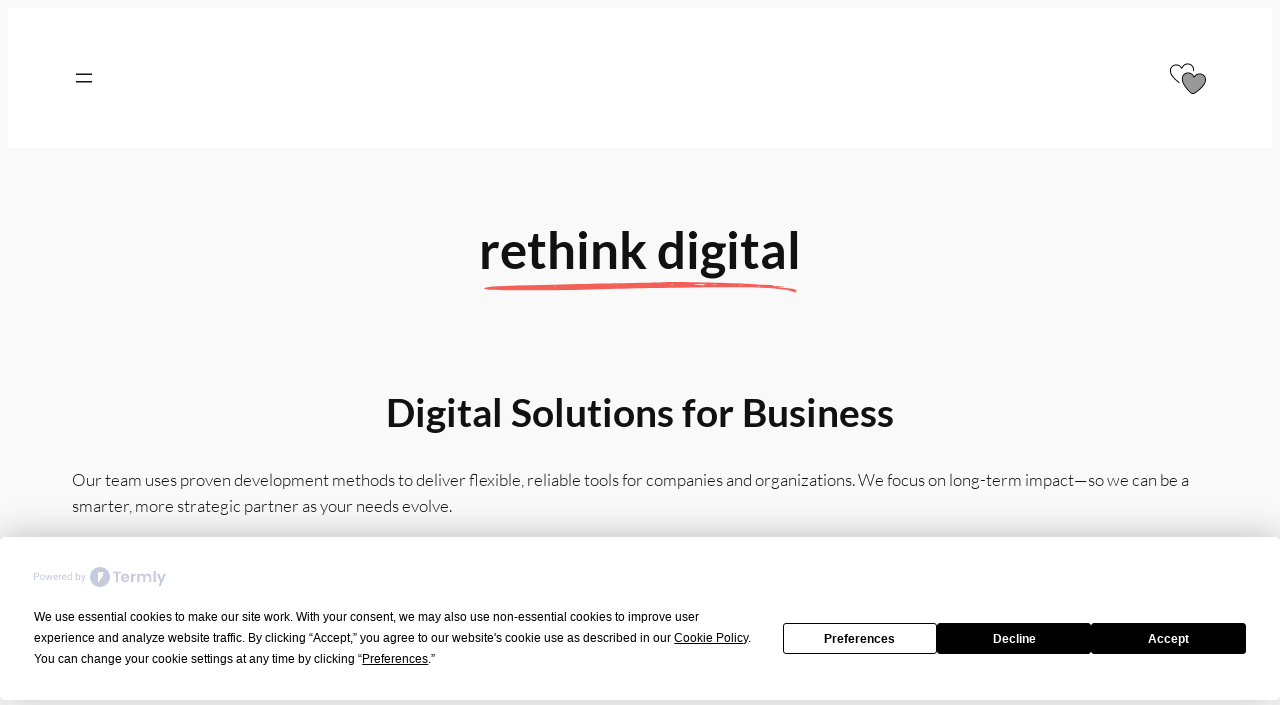

--- FILE ---
content_type: text/html; charset=UTF-8
request_url: https://www.knihter.com/
body_size: 26385
content:
<!DOCTYPE html>
<html lang="en-US">
<head><script>(function(w,i,g){w[g]=w[g]||[];if(typeof w[g].push=='function')w[g].push(i)})
(window,'GTM-WKP4XBG3','google_tags_first_party');</script><script>(function(w,d,s,l){w[l]=w[l]||[];(function(){w[l].push(arguments);})('set', 'developer_id.dY2E1Nz', true);
		var f=d.getElementsByTagName(s)[0],
		j=d.createElement(s);j.async=true;j.src='/WKP4XBG3/';
		f.parentNode.insertBefore(j,f);
		})(window,document,'script','dataLayer');</script>
	<meta charset="UTF-8" />
<script>
var gform;gform||(document.addEventListener("gform_main_scripts_loaded",function(){gform.scriptsLoaded=!0}),document.addEventListener("gform/theme/scripts_loaded",function(){gform.themeScriptsLoaded=!0}),window.addEventListener("DOMContentLoaded",function(){gform.domLoaded=!0}),gform={domLoaded:!1,scriptsLoaded:!1,themeScriptsLoaded:!1,isFormEditor:()=>"function"==typeof InitializeEditor,callIfLoaded:function(o){return!(!gform.domLoaded||!gform.scriptsLoaded||!gform.themeScriptsLoaded&&!gform.isFormEditor()||(gform.isFormEditor()&&console.warn("The use of gform.initializeOnLoaded() is deprecated in the form editor context and will be removed in Gravity Forms 3.1."),o(),0))},initializeOnLoaded:function(o){gform.callIfLoaded(o)||(document.addEventListener("gform_main_scripts_loaded",()=>{gform.scriptsLoaded=!0,gform.callIfLoaded(o)}),document.addEventListener("gform/theme/scripts_loaded",()=>{gform.themeScriptsLoaded=!0,gform.callIfLoaded(o)}),window.addEventListener("DOMContentLoaded",()=>{gform.domLoaded=!0,gform.callIfLoaded(o)}))},hooks:{action:{},filter:{}},addAction:function(o,r,e,t){gform.addHook("action",o,r,e,t)},addFilter:function(o,r,e,t){gform.addHook("filter",o,r,e,t)},doAction:function(o){gform.doHook("action",o,arguments)},applyFilters:function(o){return gform.doHook("filter",o,arguments)},removeAction:function(o,r){gform.removeHook("action",o,r)},removeFilter:function(o,r,e){gform.removeHook("filter",o,r,e)},addHook:function(o,r,e,t,n){null==gform.hooks[o][r]&&(gform.hooks[o][r]=[]);var d=gform.hooks[o][r];null==n&&(n=r+"_"+d.length),gform.hooks[o][r].push({tag:n,callable:e,priority:t=null==t?10:t})},doHook:function(r,o,e){var t;if(e=Array.prototype.slice.call(e,1),null!=gform.hooks[r][o]&&((o=gform.hooks[r][o]).sort(function(o,r){return o.priority-r.priority}),o.forEach(function(o){"function"!=typeof(t=o.callable)&&(t=window[t]),"action"==r?t.apply(null,e):e[0]=t.apply(null,e)})),"filter"==r)return e[0]},removeHook:function(o,r,t,n){var e;null!=gform.hooks[o][r]&&(e=(e=gform.hooks[o][r]).filter(function(o,r,e){return!!(null!=n&&n!=o.tag||null!=t&&t!=o.priority)}),gform.hooks[o][r]=e)}});
</script>

	        <script type="text/javascript" src="https://app.termly.io/resource-blocker/412e0af8-d152-4270-a8b3-9e5c9071d3b9?autoBlock=on"></script>
        <meta name="viewport" content="width=device-width, initial-scale=1" />
<meta name='robots' content='index, follow, max-image-preview:large, max-snippet:-1, max-video-preview:-1' />
	<style>img:is([sizes="auto" i], [sizes^="auto," i]) { contain-intrinsic-size: 3000px 1500px }</style>
	
	<meta name="description" content="Knihter delivers expert solutions in digital - WordPress development, Google Tag Manager, Google Analytics 4, and HubSpot integrations." />
	<link rel="canonical" href="https://www.knihter.com/" />
	<meta property="og:locale" content="en_US" />
	<meta property="og:type" content="website" />
	<meta property="og:title" content="Knihter - Digital Solutions in WordPress, Hosting, GTM, GA4 &amp; HubSpot" />
	<meta property="og:description" content="Knihter delivers expert solutions in digital - WordPress development, Google Tag Manager, Google Analytics 4, and HubSpot integrations." />
	<meta property="og:url" content="https://www.knihter.com/" />
	<meta property="og:site_name" content="Knihter (rethink)" />
	<meta property="article:publisher" content="https://www.facebook.com/knihter/" />
	<meta property="article:modified_time" content="2025-08-21T17:42:39+00:00" />
	<meta property="og:image" content="https://www.knihter.com/wp-content/uploads/2025/08/boxes-stacked-duotone-thin-full.svg" />
	<meta name="twitter:card" content="summary_large_image" />
	<script type="application/ld+json">{"@context":"https://schema.org","@graph":[{"@type":"WebPage","@id":"https://www.knihter.com/","url":"https://www.knihter.com/","name":"Knihter - Digital Solutions in WordPress, Hosting, GTM, GA4 & HubSpot","isPartOf":{"@id":"https://www.knihter.com/#website"},"about":{"@id":"https://www.knihter.com/#organization"},"primaryImageOfPage":{"@id":"https://www.knihter.com/#primaryimage"},"image":{"@id":"https://www.knihter.com/#primaryimage"},"thumbnailUrl":"https://www.knihter.com/wp-content/uploads/2025/08/boxes-stacked-duotone-thin-full.svg","datePublished":"2024-10-22T14:30:40+00:00","dateModified":"2025-08-21T17:42:39+00:00","description":"Knihter delivers expert solutions in digital - WordPress development, Google Tag Manager, Google Analytics 4, and HubSpot integrations.","breadcrumb":{"@id":"https://www.knihter.com/#breadcrumb"},"inLanguage":"en-US","potentialAction":[{"@type":"ReadAction","target":["https://www.knihter.com/"]}]},{"@type":"ImageObject","inLanguage":"en-US","@id":"https://www.knihter.com/#primaryimage","url":"https://www.knihter.com/wp-content/uploads/2025/08/boxes-stacked-duotone-thin-full.svg","contentUrl":"https://www.knihter.com/wp-content/uploads/2025/08/boxes-stacked-duotone-thin-full.svg","caption":"CMS"},{"@type":"BreadcrumbList","@id":"https://www.knihter.com/#breadcrumb","itemListElement":[{"@type":"ListItem","position":1,"name":"Home"}]},{"@type":"WebSite","@id":"https://www.knihter.com/#website","url":"https://www.knihter.com/","name":"Knihter","description":"Rethinking Digital Solutions","publisher":{"@id":"https://www.knihter.com/#organization"},"potentialAction":[{"@type":"SearchAction","target":{"@type":"EntryPoint","urlTemplate":"https://www.knihter.com/?s={search_term_string}"},"query-input":{"@type":"PropertyValueSpecification","valueRequired":true,"valueName":"search_term_string"}}],"inLanguage":"en-US"},{"@type":"Organization","@id":"https://www.knihter.com/#organization","name":"Knihter","alternateName":"Knihter Digital Solutions","url":"https://www.knihter.com/","logo":{"@type":"ImageObject","inLanguage":"en-US","@id":"https://www.knihter.com/#/schema/logo/image/","url":"https://www.knihter.com/wp-content/uploads/2024/10/square.png","contentUrl":"https://www.knihter.com/wp-content/uploads/2024/10/square.png","width":513,"height":513,"caption":"Knihter"},"image":{"@id":"https://www.knihter.com/#/schema/logo/image/"},"sameAs":["https://www.facebook.com/knihter/"]}]}</script>


<title>Knihter - Digital Solutions in WordPress, Hosting, GTM, GA4 &amp; HubSpot</title>
<link rel='dns-prefetch' href='//challenges.cloudflare.com' />
<style id='wp-block-site-logo-inline-css'>
.wp-block-site-logo{box-sizing:border-box;line-height:0}.wp-block-site-logo a{display:inline-block;line-height:0}.wp-block-site-logo.is-default-size img{height:auto;width:120px}.wp-block-site-logo img{height:auto;max-width:100%}.wp-block-site-logo a,.wp-block-site-logo img{border-radius:inherit}.wp-block-site-logo.aligncenter{margin-left:auto;margin-right:auto;text-align:center}:root :where(.wp-block-site-logo.is-style-rounded){border-radius:9999px}
</style>
<style id='wp-block-button-inline-css'>
.wp-block-button__link{align-content:center;box-sizing:border-box;cursor:pointer;display:inline-block;height:100%;text-align:center;word-break:break-word}.wp-block-button__link.aligncenter{text-align:center}.wp-block-button__link.alignright{text-align:right}:where(.wp-block-button__link){border-radius:9999px;box-shadow:none;padding:calc(.667em + 2px) calc(1.333em + 2px);text-decoration:none}.wp-block-button[style*=text-decoration] .wp-block-button__link{text-decoration:inherit}.wp-block-buttons>.wp-block-button.has-custom-width{max-width:none}.wp-block-buttons>.wp-block-button.has-custom-width .wp-block-button__link{width:100%}.wp-block-buttons>.wp-block-button.has-custom-font-size .wp-block-button__link{font-size:inherit}.wp-block-buttons>.wp-block-button.wp-block-button__width-25{width:calc(25% - var(--wp--style--block-gap, .5em)*.75)}.wp-block-buttons>.wp-block-button.wp-block-button__width-50{width:calc(50% - var(--wp--style--block-gap, .5em)*.5)}.wp-block-buttons>.wp-block-button.wp-block-button__width-75{width:calc(75% - var(--wp--style--block-gap, .5em)*.25)}.wp-block-buttons>.wp-block-button.wp-block-button__width-100{flex-basis:100%;width:100%}.wp-block-buttons.is-vertical>.wp-block-button.wp-block-button__width-25{width:25%}.wp-block-buttons.is-vertical>.wp-block-button.wp-block-button__width-50{width:50%}.wp-block-buttons.is-vertical>.wp-block-button.wp-block-button__width-75{width:75%}.wp-block-button.is-style-squared,.wp-block-button__link.wp-block-button.is-style-squared{border-radius:0}.wp-block-button.no-border-radius,.wp-block-button__link.no-border-radius{border-radius:0!important}:root :where(.wp-block-button .wp-block-button__link.is-style-outline),:root :where(.wp-block-button.is-style-outline>.wp-block-button__link){border:2px solid;padding:.667em 1.333em}:root :where(.wp-block-button .wp-block-button__link.is-style-outline:not(.has-text-color)),:root :where(.wp-block-button.is-style-outline>.wp-block-button__link:not(.has-text-color)){color:currentColor}:root :where(.wp-block-button .wp-block-button__link.is-style-outline:not(.has-background)),:root :where(.wp-block-button.is-style-outline>.wp-block-button__link:not(.has-background)){background-color:initial;background-image:none}
</style>
<style id='twentytwentyfour-button-style-outline-inline-css'>
.wp-block-button.is-style-outline
	> .wp-block-button__link:not(.has-text-color, .has-background):hover {
	background-color: var(--wp--preset--color--contrast-2, var(--wp--preset--color--contrast, transparent));
	color: var(--wp--preset--color--base);
	border-color: var(--wp--preset--color--contrast-2, var(--wp--preset--color--contrast, currentColor));
}

</style>
<style id='wp-block-buttons-inline-css'>
.wp-block-buttons{box-sizing:border-box}.wp-block-buttons.is-vertical{flex-direction:column}.wp-block-buttons.is-vertical>.wp-block-button:last-child{margin-bottom:0}.wp-block-buttons>.wp-block-button{display:inline-block;margin:0}.wp-block-buttons.is-content-justification-left{justify-content:flex-start}.wp-block-buttons.is-content-justification-left.is-vertical{align-items:flex-start}.wp-block-buttons.is-content-justification-center{justify-content:center}.wp-block-buttons.is-content-justification-center.is-vertical{align-items:center}.wp-block-buttons.is-content-justification-right{justify-content:flex-end}.wp-block-buttons.is-content-justification-right.is-vertical{align-items:flex-end}.wp-block-buttons.is-content-justification-space-between{justify-content:space-between}.wp-block-buttons.aligncenter{text-align:center}.wp-block-buttons:not(.is-content-justification-space-between,.is-content-justification-right,.is-content-justification-left,.is-content-justification-center) .wp-block-button.aligncenter{margin-left:auto;margin-right:auto;width:100%}.wp-block-buttons[style*=text-decoration] .wp-block-button,.wp-block-buttons[style*=text-decoration] .wp-block-button__link{text-decoration:inherit}.wp-block-buttons.has-custom-font-size .wp-block-button__link{font-size:inherit}.wp-block-buttons .wp-block-button__link{width:100%}.wp-block-button.aligncenter{text-align:center}
</style>
<style id='wp-block-navigation-link-inline-css'>
.wp-block-navigation .wp-block-navigation-item__label{overflow-wrap:break-word}.wp-block-navigation .wp-block-navigation-item__description{display:none}.link-ui-tools{border-top:1px solid #f0f0f0;padding:8px}.link-ui-block-inserter{padding-top:8px}.link-ui-block-inserter__back{margin-left:8px;text-transform:uppercase}

				.is-style-arrow-link .wp-block-navigation-item__label:after {
					content: "\2197";
					padding-inline-start: 0.25rem;
					vertical-align: middle;
					text-decoration: none;
					display: inline-block;
				}
</style>
<style id='wp-block-spacer-inline-css'>
.wp-block-spacer{clear:both}
</style>
<link rel='stylesheet' id='wp-block-navigation-css' href='https://www.knihter.com/wp-includes/blocks/navigation/style.min.css?ver=6.8.3' media='all' />
<link rel='stylesheet' id='wp-block-image-css' href='https://www.knihter.com/wp-includes/blocks/image/style.min.css?ver=6.8.3' media='all' />
<style id='wp-block-columns-inline-css'>
.wp-block-columns{align-items:normal!important;box-sizing:border-box;display:flex;flex-wrap:wrap!important}@media (min-width:782px){.wp-block-columns{flex-wrap:nowrap!important}}.wp-block-columns.are-vertically-aligned-top{align-items:flex-start}.wp-block-columns.are-vertically-aligned-center{align-items:center}.wp-block-columns.are-vertically-aligned-bottom{align-items:flex-end}@media (max-width:781px){.wp-block-columns:not(.is-not-stacked-on-mobile)>.wp-block-column{flex-basis:100%!important}}@media (min-width:782px){.wp-block-columns:not(.is-not-stacked-on-mobile)>.wp-block-column{flex-basis:0;flex-grow:1}.wp-block-columns:not(.is-not-stacked-on-mobile)>.wp-block-column[style*=flex-basis]{flex-grow:0}}.wp-block-columns.is-not-stacked-on-mobile{flex-wrap:nowrap!important}.wp-block-columns.is-not-stacked-on-mobile>.wp-block-column{flex-basis:0;flex-grow:1}.wp-block-columns.is-not-stacked-on-mobile>.wp-block-column[style*=flex-basis]{flex-grow:0}:where(.wp-block-columns){margin-bottom:1.75em}:where(.wp-block-columns.has-background){padding:1.25em 2.375em}.wp-block-column{flex-grow:1;min-width:0;overflow-wrap:break-word;word-break:break-word}.wp-block-column.is-vertically-aligned-top{align-self:flex-start}.wp-block-column.is-vertically-aligned-center{align-self:center}.wp-block-column.is-vertically-aligned-bottom{align-self:flex-end}.wp-block-column.is-vertically-aligned-stretch{align-self:stretch}.wp-block-column.is-vertically-aligned-bottom,.wp-block-column.is-vertically-aligned-center,.wp-block-column.is-vertically-aligned-top{width:100%}
</style>
<style id='wp-block-group-inline-css'>
.wp-block-group{box-sizing:border-box}:where(.wp-block-group.wp-block-group-is-layout-constrained){position:relative}
</style>
<style id='wp-block-post-featured-image-inline-css'>
.wp-block-post-featured-image{margin-left:0;margin-right:0}.wp-block-post-featured-image a{display:block;height:100%}.wp-block-post-featured-image :where(img){box-sizing:border-box;height:auto;max-width:100%;vertical-align:bottom;width:100%}.wp-block-post-featured-image.alignfull img,.wp-block-post-featured-image.alignwide img{width:100%}.wp-block-post-featured-image .wp-block-post-featured-image__overlay.has-background-dim{background-color:#000;inset:0;position:absolute}.wp-block-post-featured-image{position:relative}.wp-block-post-featured-image .wp-block-post-featured-image__overlay.has-background-gradient{background-color:initial}.wp-block-post-featured-image .wp-block-post-featured-image__overlay.has-background-dim-0{opacity:0}.wp-block-post-featured-image .wp-block-post-featured-image__overlay.has-background-dim-10{opacity:.1}.wp-block-post-featured-image .wp-block-post-featured-image__overlay.has-background-dim-20{opacity:.2}.wp-block-post-featured-image .wp-block-post-featured-image__overlay.has-background-dim-30{opacity:.3}.wp-block-post-featured-image .wp-block-post-featured-image__overlay.has-background-dim-40{opacity:.4}.wp-block-post-featured-image .wp-block-post-featured-image__overlay.has-background-dim-50{opacity:.5}.wp-block-post-featured-image .wp-block-post-featured-image__overlay.has-background-dim-60{opacity:.6}.wp-block-post-featured-image .wp-block-post-featured-image__overlay.has-background-dim-70{opacity:.7}.wp-block-post-featured-image .wp-block-post-featured-image__overlay.has-background-dim-80{opacity:.8}.wp-block-post-featured-image .wp-block-post-featured-image__overlay.has-background-dim-90{opacity:.9}.wp-block-post-featured-image .wp-block-post-featured-image__overlay.has-background-dim-100{opacity:1}.wp-block-post-featured-image:where(.alignleft,.alignright){width:100%}
</style>
<style id='wp-block-post-title-inline-css'>
.wp-block-post-title{box-sizing:border-box;word-break:break-word}.wp-block-post-title :where(a){display:inline-block;font-family:inherit;font-size:inherit;font-style:inherit;font-weight:inherit;letter-spacing:inherit;line-height:inherit;text-decoration:inherit}
</style>
<style id='wp-block-heading-inline-css'>
h1.has-background,h2.has-background,h3.has-background,h4.has-background,h5.has-background,h6.has-background{padding:1.25em 2.375em}h1.has-text-align-left[style*=writing-mode]:where([style*=vertical-lr]),h1.has-text-align-right[style*=writing-mode]:where([style*=vertical-rl]),h2.has-text-align-left[style*=writing-mode]:where([style*=vertical-lr]),h2.has-text-align-right[style*=writing-mode]:where([style*=vertical-rl]),h3.has-text-align-left[style*=writing-mode]:where([style*=vertical-lr]),h3.has-text-align-right[style*=writing-mode]:where([style*=vertical-rl]),h4.has-text-align-left[style*=writing-mode]:where([style*=vertical-lr]),h4.has-text-align-right[style*=writing-mode]:where([style*=vertical-rl]),h5.has-text-align-left[style*=writing-mode]:where([style*=vertical-lr]),h5.has-text-align-right[style*=writing-mode]:where([style*=vertical-rl]),h6.has-text-align-left[style*=writing-mode]:where([style*=vertical-lr]),h6.has-text-align-right[style*=writing-mode]:where([style*=vertical-rl]){rotate:180deg}

				.is-style-asterisk:before {
					content: '';
					width: 1.5rem;
					height: 3rem;
					background: var(--wp--preset--color--contrast-2, currentColor);
					clip-path: path('M11.93.684v8.039l5.633-5.633 1.216 1.23-5.66 5.66h8.04v1.737H13.2l5.701 5.701-1.23 1.23-5.742-5.742V21h-1.737v-8.094l-5.77 5.77-1.23-1.217 5.743-5.742H.842V9.98h8.162l-5.701-5.7 1.23-1.231 5.66 5.66V.684h1.737Z');
					display: block;
				}

				/* Hide the asterisk if the heading has no content, to avoid using empty headings to display the asterisk only, which is an A11Y issue */
				.is-style-asterisk:empty:before {
					content: none;
				}

				.is-style-asterisk:-moz-only-whitespace:before {
					content: none;
				}

				.is-style-asterisk.has-text-align-center:before {
					margin: 0 auto;
				}

				.is-style-asterisk.has-text-align-right:before {
					margin-left: auto;
				}

				.rtl .is-style-asterisk.has-text-align-left:before {
					margin-right: auto;
				}
</style>
<style id='wp-block-paragraph-inline-css'>
.is-small-text{font-size:.875em}.is-regular-text{font-size:1em}.is-large-text{font-size:2.25em}.is-larger-text{font-size:3em}.has-drop-cap:not(:focus):first-letter{float:left;font-size:8.4em;font-style:normal;font-weight:100;line-height:.68;margin:.05em .1em 0 0;text-transform:uppercase}body.rtl .has-drop-cap:not(:focus):first-letter{float:none;margin-left:.1em}p.has-drop-cap.has-background{overflow:hidden}:root :where(p.has-background){padding:1.25em 2.375em}:where(p.has-text-color:not(.has-link-color)) a{color:inherit}p.has-text-align-left[style*="writing-mode:vertical-lr"],p.has-text-align-right[style*="writing-mode:vertical-rl"]{rotate:180deg}
</style>
<style id='wp-block-latest-posts-inline-css'>
.wp-block-latest-posts{box-sizing:border-box}.wp-block-latest-posts.alignleft{margin-right:2em}.wp-block-latest-posts.alignright{margin-left:2em}.wp-block-latest-posts.wp-block-latest-posts__list{list-style:none}.wp-block-latest-posts.wp-block-latest-posts__list li{clear:both;overflow-wrap:break-word}.wp-block-latest-posts.is-grid{display:flex;flex-wrap:wrap}.wp-block-latest-posts.is-grid li{margin:0 1.25em 1.25em 0;width:100%}@media (min-width:600px){.wp-block-latest-posts.columns-2 li{width:calc(50% - .625em)}.wp-block-latest-posts.columns-2 li:nth-child(2n){margin-right:0}.wp-block-latest-posts.columns-3 li{width:calc(33.33333% - .83333em)}.wp-block-latest-posts.columns-3 li:nth-child(3n){margin-right:0}.wp-block-latest-posts.columns-4 li{width:calc(25% - .9375em)}.wp-block-latest-posts.columns-4 li:nth-child(4n){margin-right:0}.wp-block-latest-posts.columns-5 li{width:calc(20% - 1em)}.wp-block-latest-posts.columns-5 li:nth-child(5n){margin-right:0}.wp-block-latest-posts.columns-6 li{width:calc(16.66667% - 1.04167em)}.wp-block-latest-posts.columns-6 li:nth-child(6n){margin-right:0}}:root :where(.wp-block-latest-posts.is-grid){padding:0}:root :where(.wp-block-latest-posts.wp-block-latest-posts__list){padding-left:0}.wp-block-latest-posts__post-author,.wp-block-latest-posts__post-date{display:block;font-size:.8125em}.wp-block-latest-posts__post-excerpt,.wp-block-latest-posts__post-full-content{margin-bottom:1em;margin-top:.5em}.wp-block-latest-posts__featured-image a{display:inline-block}.wp-block-latest-posts__featured-image img{height:auto;max-width:100%;width:auto}.wp-block-latest-posts__featured-image.alignleft{float:left;margin-right:1em}.wp-block-latest-posts__featured-image.alignright{float:right;margin-left:1em}.wp-block-latest-posts__featured-image.aligncenter{margin-bottom:1em;text-align:center}
</style>
<style id='wp-block-media-text-inline-css'>
.wp-block-media-text{box-sizing:border-box;
  /*!rtl:begin:ignore*/direction:ltr;
  /*!rtl:end:ignore*/display:grid;grid-template-columns:50% 1fr;grid-template-rows:auto}.wp-block-media-text.has-media-on-the-right{grid-template-columns:1fr 50%}.wp-block-media-text.is-vertically-aligned-top>.wp-block-media-text__content,.wp-block-media-text.is-vertically-aligned-top>.wp-block-media-text__media{align-self:start}.wp-block-media-text.is-vertically-aligned-center>.wp-block-media-text__content,.wp-block-media-text.is-vertically-aligned-center>.wp-block-media-text__media,.wp-block-media-text>.wp-block-media-text__content,.wp-block-media-text>.wp-block-media-text__media{align-self:center}.wp-block-media-text.is-vertically-aligned-bottom>.wp-block-media-text__content,.wp-block-media-text.is-vertically-aligned-bottom>.wp-block-media-text__media{align-self:end}.wp-block-media-text>.wp-block-media-text__media{
  /*!rtl:begin:ignore*/grid-column:1;grid-row:1;
  /*!rtl:end:ignore*/margin:0}.wp-block-media-text>.wp-block-media-text__content{direction:ltr;
  /*!rtl:begin:ignore*/grid-column:2;grid-row:1;
  /*!rtl:end:ignore*/padding:0 8%;word-break:break-word}.wp-block-media-text.has-media-on-the-right>.wp-block-media-text__media{
  /*!rtl:begin:ignore*/grid-column:2;grid-row:1
  /*!rtl:end:ignore*/}.wp-block-media-text.has-media-on-the-right>.wp-block-media-text__content{
  /*!rtl:begin:ignore*/grid-column:1;grid-row:1
  /*!rtl:end:ignore*/}.wp-block-media-text__media a{display:block}.wp-block-media-text__media img,.wp-block-media-text__media video{height:auto;max-width:unset;vertical-align:middle;width:100%}.wp-block-media-text.is-image-fill>.wp-block-media-text__media{background-size:cover;height:100%;min-height:250px}.wp-block-media-text.is-image-fill>.wp-block-media-text__media>a{display:block;height:100%}.wp-block-media-text.is-image-fill>.wp-block-media-text__media img{height:1px;margin:-1px;overflow:hidden;padding:0;position:absolute;width:1px;clip:rect(0,0,0,0);border:0}.wp-block-media-text.is-image-fill-element>.wp-block-media-text__media{height:100%;min-height:250px;position:relative}.wp-block-media-text.is-image-fill-element>.wp-block-media-text__media>a{display:block;height:100%}.wp-block-media-text.is-image-fill-element>.wp-block-media-text__media img{height:100%;object-fit:cover;position:absolute;width:100%}@media (max-width:600px){.wp-block-media-text.is-stacked-on-mobile{grid-template-columns:100%!important}.wp-block-media-text.is-stacked-on-mobile>.wp-block-media-text__media{grid-column:1;grid-row:1}.wp-block-media-text.is-stacked-on-mobile>.wp-block-media-text__content{grid-column:1;grid-row:2}}
</style>
<style id='wp-block-post-content-inline-css'>
.wp-block-post-content{display:flow-root}
</style>
<style id='wp-block-site-tagline-inline-css'>
.wp-block-site-tagline{box-sizing:border-box}
</style>
<style id='wp-block-library-inline-css'>
:root{--wp-admin-theme-color:#007cba;--wp-admin-theme-color--rgb:0,124,186;--wp-admin-theme-color-darker-10:#006ba1;--wp-admin-theme-color-darker-10--rgb:0,107,161;--wp-admin-theme-color-darker-20:#005a87;--wp-admin-theme-color-darker-20--rgb:0,90,135;--wp-admin-border-width-focus:2px;--wp-block-synced-color:#7a00df;--wp-block-synced-color--rgb:122,0,223;--wp-bound-block-color:var(--wp-block-synced-color)}@media (min-resolution:192dpi){:root{--wp-admin-border-width-focus:1.5px}}.wp-element-button{cursor:pointer}:root{--wp--preset--font-size--normal:16px;--wp--preset--font-size--huge:42px}:root .has-very-light-gray-background-color{background-color:#eee}:root .has-very-dark-gray-background-color{background-color:#313131}:root .has-very-light-gray-color{color:#eee}:root .has-very-dark-gray-color{color:#313131}:root .has-vivid-green-cyan-to-vivid-cyan-blue-gradient-background{background:linear-gradient(135deg,#00d084,#0693e3)}:root .has-purple-crush-gradient-background{background:linear-gradient(135deg,#34e2e4,#4721fb 50%,#ab1dfe)}:root .has-hazy-dawn-gradient-background{background:linear-gradient(135deg,#faaca8,#dad0ec)}:root .has-subdued-olive-gradient-background{background:linear-gradient(135deg,#fafae1,#67a671)}:root .has-atomic-cream-gradient-background{background:linear-gradient(135deg,#fdd79a,#004a59)}:root .has-nightshade-gradient-background{background:linear-gradient(135deg,#330968,#31cdcf)}:root .has-midnight-gradient-background{background:linear-gradient(135deg,#020381,#2874fc)}.has-regular-font-size{font-size:1em}.has-larger-font-size{font-size:2.625em}.has-normal-font-size{font-size:var(--wp--preset--font-size--normal)}.has-huge-font-size{font-size:var(--wp--preset--font-size--huge)}.has-text-align-center{text-align:center}.has-text-align-left{text-align:left}.has-text-align-right{text-align:right}#end-resizable-editor-section{display:none}.aligncenter{clear:both}.items-justified-left{justify-content:flex-start}.items-justified-center{justify-content:center}.items-justified-right{justify-content:flex-end}.items-justified-space-between{justify-content:space-between}.screen-reader-text{border:0;clip-path:inset(50%);height:1px;margin:-1px;overflow:hidden;padding:0;position:absolute;width:1px;word-wrap:normal!important}.screen-reader-text:focus{background-color:#ddd;clip-path:none;color:#444;display:block;font-size:1em;height:auto;left:5px;line-height:normal;padding:15px 23px 14px;text-decoration:none;top:5px;width:auto;z-index:100000}html :where(.has-border-color){border-style:solid}html :where([style*=border-top-color]){border-top-style:solid}html :where([style*=border-right-color]){border-right-style:solid}html :where([style*=border-bottom-color]){border-bottom-style:solid}html :where([style*=border-left-color]){border-left-style:solid}html :where([style*=border-width]){border-style:solid}html :where([style*=border-top-width]){border-top-style:solid}html :where([style*=border-right-width]){border-right-style:solid}html :where([style*=border-bottom-width]){border-bottom-style:solid}html :where([style*=border-left-width]){border-left-style:solid}html :where(img[class*=wp-image-]){height:auto;max-width:100%}:where(figure){margin:0 0 1em}html :where(.is-position-sticky){--wp-admin--admin-bar--position-offset:var(--wp-admin--admin-bar--height,0px)}@media screen and (max-width:600px){html :where(.is-position-sticky){--wp-admin--admin-bar--position-offset:0px}}
.post-featured-image__caption{font-size:0.7rem;line-height:1.4;color:var(--wp--preset--color--foreground,#555);margin-top:.5rem;text-align:center}
        .post-featured-image__caption a {display:inline!important;}
</style>
<style id='global-styles-inline-css'>
:root{--wp--preset--aspect-ratio--square: 1;--wp--preset--aspect-ratio--4-3: 4/3;--wp--preset--aspect-ratio--3-4: 3/4;--wp--preset--aspect-ratio--3-2: 3/2;--wp--preset--aspect-ratio--2-3: 2/3;--wp--preset--aspect-ratio--16-9: 16/9;--wp--preset--aspect-ratio--9-16: 9/16;--wp--preset--color--black: #000000;--wp--preset--color--cyan-bluish-gray: #abb8c3;--wp--preset--color--white: #ffffff;--wp--preset--color--pale-pink: #f78da7;--wp--preset--color--vivid-red: #cf2e2e;--wp--preset--color--luminous-vivid-orange: #ff6900;--wp--preset--color--luminous-vivid-amber: #fcb900;--wp--preset--color--light-green-cyan: #7bdcb5;--wp--preset--color--vivid-green-cyan: #00d084;--wp--preset--color--pale-cyan-blue: #8ed1fc;--wp--preset--color--vivid-cyan-blue: #0693e3;--wp--preset--color--vivid-purple: #9b51e0;--wp--preset--color--base: #f9f9f9;--wp--preset--color--base-2: #ffffff;--wp--preset--color--contrast: #111111;--wp--preset--color--contrast-2: #636363;--wp--preset--color--contrast-3: #A4A4A4;--wp--preset--color--accent: #e21d12;--wp--preset--color--accent-2: #0b6095;--wp--preset--color--accent-3: #3c3f3f;--wp--preset--color--accent-4: #f2f3f4;--wp--preset--color--accent-5: #b5bdbc;--wp--preset--gradient--vivid-cyan-blue-to-vivid-purple: linear-gradient(135deg,rgba(6,147,227,1) 0%,rgb(155,81,224) 100%);--wp--preset--gradient--light-green-cyan-to-vivid-green-cyan: linear-gradient(135deg,rgb(122,220,180) 0%,rgb(0,208,130) 100%);--wp--preset--gradient--luminous-vivid-amber-to-luminous-vivid-orange: linear-gradient(135deg,rgba(252,185,0,1) 0%,rgba(255,105,0,1) 100%);--wp--preset--gradient--luminous-vivid-orange-to-vivid-red: linear-gradient(135deg,rgba(255,105,0,1) 0%,rgb(207,46,46) 100%);--wp--preset--gradient--very-light-gray-to-cyan-bluish-gray: linear-gradient(135deg,rgb(238,238,238) 0%,rgb(169,184,195) 100%);--wp--preset--gradient--cool-to-warm-spectrum: linear-gradient(135deg,rgb(74,234,220) 0%,rgb(151,120,209) 20%,rgb(207,42,186) 40%,rgb(238,44,130) 60%,rgb(251,105,98) 80%,rgb(254,248,76) 100%);--wp--preset--gradient--blush-light-purple: linear-gradient(135deg,rgb(255,206,236) 0%,rgb(152,150,240) 100%);--wp--preset--gradient--blush-bordeaux: linear-gradient(135deg,rgb(254,205,165) 0%,rgb(254,45,45) 50%,rgb(107,0,62) 100%);--wp--preset--gradient--luminous-dusk: linear-gradient(135deg,rgb(255,203,112) 0%,rgb(199,81,192) 50%,rgb(65,88,208) 100%);--wp--preset--gradient--pale-ocean: linear-gradient(135deg,rgb(255,245,203) 0%,rgb(182,227,212) 50%,rgb(51,167,181) 100%);--wp--preset--gradient--electric-grass: linear-gradient(135deg,rgb(202,248,128) 0%,rgb(113,206,126) 100%);--wp--preset--gradient--midnight: linear-gradient(135deg,rgb(2,3,129) 0%,rgb(40,116,252) 100%);--wp--preset--gradient--gradient-1: linear-gradient(to bottom, #cfcabe 0%, #F9F9F9 100%);--wp--preset--gradient--gradient-2: linear-gradient(to bottom, #C2A990 0%, #F9F9F9 100%);--wp--preset--gradient--gradient-3: linear-gradient(to bottom, #D8613C 0%, #F9F9F9 100%);--wp--preset--gradient--gradient-4: linear-gradient(to bottom, #B1C5A4 0%, #F9F9F9 100%);--wp--preset--gradient--gradient-5: linear-gradient(to bottom, #B5BDBC 0%, #F9F9F9 100%);--wp--preset--gradient--gradient-6: linear-gradient(to bottom, #A4A4A4 0%, #F9F9F9 100%);--wp--preset--gradient--gradient-7: linear-gradient(to bottom, #cfcabe 50%, #F9F9F9 50%);--wp--preset--gradient--gradient-8: linear-gradient(to bottom, #C2A990 50%, #F9F9F9 50%);--wp--preset--gradient--gradient-9: linear-gradient(to bottom, #D8613C 50%, #F9F9F9 50%);--wp--preset--gradient--gradient-10: linear-gradient(to bottom, #B1C5A4 50%, #F9F9F9 50%);--wp--preset--gradient--gradient-11: linear-gradient(to bottom, #B5BDBC 50%, #F9F9F9 50%);--wp--preset--gradient--gradient-12: linear-gradient(to bottom, #A4A4A4 50%, #F9F9F9 50%);--wp--preset--font-size--small: 0.9rem;--wp--preset--font-size--medium: 1.05rem;--wp--preset--font-size--large: clamp(1.39rem, 1.39rem + ((1vw - 0.2rem) * 0.681), 1.85rem);--wp--preset--font-size--x-large: clamp(1.85rem, 1.85rem + ((1vw - 0.2rem) * 0.963), 2.5rem);--wp--preset--font-size--xx-large: clamp(2.5rem, 2.5rem + ((1vw - 0.2rem) * 1.141), 3.27rem);--wp--preset--font-size--custom-1: clamp(14px, 0.875rem + ((1vw - 3.2px) * 0.185), 16px);--wp--preset--font-family--lato: Lato, sans-serif;--wp--preset--spacing--20: min(1.5rem, 2vw);--wp--preset--spacing--30: min(2.5rem, 3vw);--wp--preset--spacing--40: min(4rem, 5vw);--wp--preset--spacing--50: min(6.5rem, 8vw);--wp--preset--spacing--60: min(10.5rem, 13vw);--wp--preset--spacing--70: 3.38rem;--wp--preset--spacing--80: 5.06rem;--wp--preset--spacing--10: 1rem;--wp--preset--shadow--natural: 6px 6px 9px rgba(0, 0, 0, 0.2);--wp--preset--shadow--deep: 12px 12px 50px rgba(0, 0, 0, 0.4);--wp--preset--shadow--sharp: 6px 6px 0px rgba(0, 0, 0, 0.2);--wp--preset--shadow--outlined: 6px 6px 0px -3px rgba(255, 255, 255, 1), 6px 6px rgba(0, 0, 0, 1);--wp--preset--shadow--crisp: 6px 6px 0px rgba(0, 0, 0, 1);--wp--custom--classes--0--name: scroll-animate;--wp--custom--classes--0--label: Scroll Animation;--wp--custom--classes--0--description: Adds a scroll-triggered animation to the block.;}:root { --wp--style--global--content-size: 760px;--wp--style--global--wide-size: 1400px; }:where(body) { margin: 0; }.wp-site-blocks { padding-top: var(--wp--style--root--padding-top); padding-bottom: var(--wp--style--root--padding-bottom); }.has-global-padding { padding-right: var(--wp--style--root--padding-right); padding-left: var(--wp--style--root--padding-left); }.has-global-padding > .alignfull { margin-right: calc(var(--wp--style--root--padding-right) * -1); margin-left: calc(var(--wp--style--root--padding-left) * -1); }.has-global-padding :where(:not(.alignfull.is-layout-flow) > .has-global-padding:not(.wp-block-block, .alignfull)) { padding-right: 0; padding-left: 0; }.has-global-padding :where(:not(.alignfull.is-layout-flow) > .has-global-padding:not(.wp-block-block, .alignfull)) > .alignfull { margin-left: 0; margin-right: 0; }.wp-site-blocks > .alignleft { float: left; margin-right: 2em; }.wp-site-blocks > .alignright { float: right; margin-left: 2em; }.wp-site-blocks > .aligncenter { justify-content: center; margin-left: auto; margin-right: auto; }:where(.wp-site-blocks) > * { margin-block-start: 1.2rem; margin-block-end: 0; }:where(.wp-site-blocks) > :first-child { margin-block-start: 0; }:where(.wp-site-blocks) > :last-child { margin-block-end: 0; }:root { --wp--style--block-gap: 1.2rem; }:root :where(.is-layout-flow) > :first-child{margin-block-start: 0;}:root :where(.is-layout-flow) > :last-child{margin-block-end: 0;}:root :where(.is-layout-flow) > *{margin-block-start: 1.2rem;margin-block-end: 0;}:root :where(.is-layout-constrained) > :first-child{margin-block-start: 0;}:root :where(.is-layout-constrained) > :last-child{margin-block-end: 0;}:root :where(.is-layout-constrained) > *{margin-block-start: 1.2rem;margin-block-end: 0;}:root :where(.is-layout-flex){gap: 1.2rem;}:root :where(.is-layout-grid){gap: 1.2rem;}.is-layout-flow > .alignleft{float: left;margin-inline-start: 0;margin-inline-end: 2em;}.is-layout-flow > .alignright{float: right;margin-inline-start: 2em;margin-inline-end: 0;}.is-layout-flow > .aligncenter{margin-left: auto !important;margin-right: auto !important;}.is-layout-constrained > .alignleft{float: left;margin-inline-start: 0;margin-inline-end: 2em;}.is-layout-constrained > .alignright{float: right;margin-inline-start: 2em;margin-inline-end: 0;}.is-layout-constrained > .aligncenter{margin-left: auto !important;margin-right: auto !important;}.is-layout-constrained > :where(:not(.alignleft):not(.alignright):not(.alignfull)){max-width: var(--wp--style--global--content-size);margin-left: auto !important;margin-right: auto !important;}.is-layout-constrained > .alignwide{max-width: var(--wp--style--global--wide-size);}body .is-layout-flex{display: flex;}.is-layout-flex{flex-wrap: wrap;align-items: center;}.is-layout-flex > :is(*, div){margin: 0;}body .is-layout-grid{display: grid;}.is-layout-grid > :is(*, div){margin: 0;}body{background-color: var(--wp--preset--color--base);color: var(--wp--preset--color--contrast);font-family: var(--wp--preset--font-family--lato);font-size: var(--wp--preset--font-size--medium);font-style: normal;font-weight: 300;line-height: 1.55;--wp--style--root--padding-top: 0;--wp--style--root--padding-right: var(--wp--preset--spacing--40);--wp--style--root--padding-bottom: 0;--wp--style--root--padding-left: var(--wp--preset--spacing--40);}a:where(:not(.wp-element-button)){color: var(--wp--preset--color--accent-2);font-style: normal;font-weight: 700;text-decoration: underline;}:root :where(a:where(:not(.wp-element-button)):hover){text-decoration: none;}h1, h2, h3, h4, h5, h6{color: var(--wp--preset--color--contrast);font-family: var(--wp--preset--font-family--lato);font-style: normal;font-weight: 700;line-height: 1.2;}h1{font-family: var(--wp--preset--font-family--lato);font-size: var(--wp--preset--font-size--xx-large);line-height: 1.15;}h2{font-family: var(--wp--preset--font-family--lato);font-size: var(--wp--preset--font-size--x-large);}h3{font-family: var(--wp--preset--font-family--lato);font-size: var(--wp--preset--font-size--large);}h4{font-family: var(--wp--preset--font-family--lato);font-size: clamp(1.1rem, 1.1rem + ((1vw - 0.2rem) * 0.767), 1.5rem);}h5{font-family: var(--wp--preset--font-family--lato);font-size: var(--wp--preset--font-size--medium);}h6{font-family: var(--wp--preset--font-family--lato);font-size: var(--wp--preset--font-size--small);}:root :where(.wp-element-button, .wp-block-button__link){background-color: var(--wp--preset--color--accent);border-radius: .33rem;border-color: var(--wp--preset--color--contrast);border-width: 0;color: var(--wp--preset--color--base);font-family: var(--wp--preset--font-family--lato);font-size: var(--wp--preset--font-size--small);font-style: normal;font-weight: 700;line-height: inherit;padding-top: 0.6rem;padding-right: 1rem;padding-bottom: 0.6rem;padding-left: 1rem;text-decoration: none;}:root :where(.wp-element-button:hover, .wp-block-button__link:hover){background-color: var(--wp--preset--color--contrast-2);border-color: var(--wp--preset--color--contrast-2);color: var(--wp--preset--color--base);}:root :where(.wp-element-button:focus, .wp-block-button__link:focus){background-color: var(--wp--preset--color--contrast-2);border-color: var(--wp--preset--color--contrast-2);color: var(--wp--preset--color--base);outline-color: var(--wp--preset--color--contrast);outline-offset: 2px;}:root :where(.wp-element-button:active, .wp-block-button__link:active){background-color: var(--wp--preset--color--contrast);color: var(--wp--preset--color--base);}:root :where(.wp-element-caption, .wp-block-audio figcaption, .wp-block-embed figcaption, .wp-block-gallery figcaption, .wp-block-image figcaption, .wp-block-table figcaption, .wp-block-video figcaption){color: var(--wp--preset--color--contrast-2);font-family: var(--wp--preset--font-family--body);font-size: 0.8rem;}.has-black-color{color: var(--wp--preset--color--black) !important;}.has-cyan-bluish-gray-color{color: var(--wp--preset--color--cyan-bluish-gray) !important;}.has-white-color{color: var(--wp--preset--color--white) !important;}.has-pale-pink-color{color: var(--wp--preset--color--pale-pink) !important;}.has-vivid-red-color{color: var(--wp--preset--color--vivid-red) !important;}.has-luminous-vivid-orange-color{color: var(--wp--preset--color--luminous-vivid-orange) !important;}.has-luminous-vivid-amber-color{color: var(--wp--preset--color--luminous-vivid-amber) !important;}.has-light-green-cyan-color{color: var(--wp--preset--color--light-green-cyan) !important;}.has-vivid-green-cyan-color{color: var(--wp--preset--color--vivid-green-cyan) !important;}.has-pale-cyan-blue-color{color: var(--wp--preset--color--pale-cyan-blue) !important;}.has-vivid-cyan-blue-color{color: var(--wp--preset--color--vivid-cyan-blue) !important;}.has-vivid-purple-color{color: var(--wp--preset--color--vivid-purple) !important;}.has-base-color{color: var(--wp--preset--color--base) !important;}.has-base-2-color{color: var(--wp--preset--color--base-2) !important;}.has-contrast-color{color: var(--wp--preset--color--contrast) !important;}.has-contrast-2-color{color: var(--wp--preset--color--contrast-2) !important;}.has-contrast-3-color{color: var(--wp--preset--color--contrast-3) !important;}.has-accent-color{color: var(--wp--preset--color--accent) !important;}.has-accent-2-color{color: var(--wp--preset--color--accent-2) !important;}.has-accent-3-color{color: var(--wp--preset--color--accent-3) !important;}.has-accent-4-color{color: var(--wp--preset--color--accent-4) !important;}.has-accent-5-color{color: var(--wp--preset--color--accent-5) !important;}.has-black-background-color{background-color: var(--wp--preset--color--black) !important;}.has-cyan-bluish-gray-background-color{background-color: var(--wp--preset--color--cyan-bluish-gray) !important;}.has-white-background-color{background-color: var(--wp--preset--color--white) !important;}.has-pale-pink-background-color{background-color: var(--wp--preset--color--pale-pink) !important;}.has-vivid-red-background-color{background-color: var(--wp--preset--color--vivid-red) !important;}.has-luminous-vivid-orange-background-color{background-color: var(--wp--preset--color--luminous-vivid-orange) !important;}.has-luminous-vivid-amber-background-color{background-color: var(--wp--preset--color--luminous-vivid-amber) !important;}.has-light-green-cyan-background-color{background-color: var(--wp--preset--color--light-green-cyan) !important;}.has-vivid-green-cyan-background-color{background-color: var(--wp--preset--color--vivid-green-cyan) !important;}.has-pale-cyan-blue-background-color{background-color: var(--wp--preset--color--pale-cyan-blue) !important;}.has-vivid-cyan-blue-background-color{background-color: var(--wp--preset--color--vivid-cyan-blue) !important;}.has-vivid-purple-background-color{background-color: var(--wp--preset--color--vivid-purple) !important;}.has-base-background-color{background-color: var(--wp--preset--color--base) !important;}.has-base-2-background-color{background-color: var(--wp--preset--color--base-2) !important;}.has-contrast-background-color{background-color: var(--wp--preset--color--contrast) !important;}.has-contrast-2-background-color{background-color: var(--wp--preset--color--contrast-2) !important;}.has-contrast-3-background-color{background-color: var(--wp--preset--color--contrast-3) !important;}.has-accent-background-color{background-color: var(--wp--preset--color--accent) !important;}.has-accent-2-background-color{background-color: var(--wp--preset--color--accent-2) !important;}.has-accent-3-background-color{background-color: var(--wp--preset--color--accent-3) !important;}.has-accent-4-background-color{background-color: var(--wp--preset--color--accent-4) !important;}.has-accent-5-background-color{background-color: var(--wp--preset--color--accent-5) !important;}.has-black-border-color{border-color: var(--wp--preset--color--black) !important;}.has-cyan-bluish-gray-border-color{border-color: var(--wp--preset--color--cyan-bluish-gray) !important;}.has-white-border-color{border-color: var(--wp--preset--color--white) !important;}.has-pale-pink-border-color{border-color: var(--wp--preset--color--pale-pink) !important;}.has-vivid-red-border-color{border-color: var(--wp--preset--color--vivid-red) !important;}.has-luminous-vivid-orange-border-color{border-color: var(--wp--preset--color--luminous-vivid-orange) !important;}.has-luminous-vivid-amber-border-color{border-color: var(--wp--preset--color--luminous-vivid-amber) !important;}.has-light-green-cyan-border-color{border-color: var(--wp--preset--color--light-green-cyan) !important;}.has-vivid-green-cyan-border-color{border-color: var(--wp--preset--color--vivid-green-cyan) !important;}.has-pale-cyan-blue-border-color{border-color: var(--wp--preset--color--pale-cyan-blue) !important;}.has-vivid-cyan-blue-border-color{border-color: var(--wp--preset--color--vivid-cyan-blue) !important;}.has-vivid-purple-border-color{border-color: var(--wp--preset--color--vivid-purple) !important;}.has-base-border-color{border-color: var(--wp--preset--color--base) !important;}.has-base-2-border-color{border-color: var(--wp--preset--color--base-2) !important;}.has-contrast-border-color{border-color: var(--wp--preset--color--contrast) !important;}.has-contrast-2-border-color{border-color: var(--wp--preset--color--contrast-2) !important;}.has-contrast-3-border-color{border-color: var(--wp--preset--color--contrast-3) !important;}.has-accent-border-color{border-color: var(--wp--preset--color--accent) !important;}.has-accent-2-border-color{border-color: var(--wp--preset--color--accent-2) !important;}.has-accent-3-border-color{border-color: var(--wp--preset--color--accent-3) !important;}.has-accent-4-border-color{border-color: var(--wp--preset--color--accent-4) !important;}.has-accent-5-border-color{border-color: var(--wp--preset--color--accent-5) !important;}.has-vivid-cyan-blue-to-vivid-purple-gradient-background{background: var(--wp--preset--gradient--vivid-cyan-blue-to-vivid-purple) !important;}.has-light-green-cyan-to-vivid-green-cyan-gradient-background{background: var(--wp--preset--gradient--light-green-cyan-to-vivid-green-cyan) !important;}.has-luminous-vivid-amber-to-luminous-vivid-orange-gradient-background{background: var(--wp--preset--gradient--luminous-vivid-amber-to-luminous-vivid-orange) !important;}.has-luminous-vivid-orange-to-vivid-red-gradient-background{background: var(--wp--preset--gradient--luminous-vivid-orange-to-vivid-red) !important;}.has-very-light-gray-to-cyan-bluish-gray-gradient-background{background: var(--wp--preset--gradient--very-light-gray-to-cyan-bluish-gray) !important;}.has-cool-to-warm-spectrum-gradient-background{background: var(--wp--preset--gradient--cool-to-warm-spectrum) !important;}.has-blush-light-purple-gradient-background{background: var(--wp--preset--gradient--blush-light-purple) !important;}.has-blush-bordeaux-gradient-background{background: var(--wp--preset--gradient--blush-bordeaux) !important;}.has-luminous-dusk-gradient-background{background: var(--wp--preset--gradient--luminous-dusk) !important;}.has-pale-ocean-gradient-background{background: var(--wp--preset--gradient--pale-ocean) !important;}.has-electric-grass-gradient-background{background: var(--wp--preset--gradient--electric-grass) !important;}.has-midnight-gradient-background{background: var(--wp--preset--gradient--midnight) !important;}.has-gradient-1-gradient-background{background: var(--wp--preset--gradient--gradient-1) !important;}.has-gradient-2-gradient-background{background: var(--wp--preset--gradient--gradient-2) !important;}.has-gradient-3-gradient-background{background: var(--wp--preset--gradient--gradient-3) !important;}.has-gradient-4-gradient-background{background: var(--wp--preset--gradient--gradient-4) !important;}.has-gradient-5-gradient-background{background: var(--wp--preset--gradient--gradient-5) !important;}.has-gradient-6-gradient-background{background: var(--wp--preset--gradient--gradient-6) !important;}.has-gradient-7-gradient-background{background: var(--wp--preset--gradient--gradient-7) !important;}.has-gradient-8-gradient-background{background: var(--wp--preset--gradient--gradient-8) !important;}.has-gradient-9-gradient-background{background: var(--wp--preset--gradient--gradient-9) !important;}.has-gradient-10-gradient-background{background: var(--wp--preset--gradient--gradient-10) !important;}.has-gradient-11-gradient-background{background: var(--wp--preset--gradient--gradient-11) !important;}.has-gradient-12-gradient-background{background: var(--wp--preset--gradient--gradient-12) !important;}.has-small-font-size{font-size: var(--wp--preset--font-size--small) !important;}.has-medium-font-size{font-size: var(--wp--preset--font-size--medium) !important;}.has-large-font-size{font-size: var(--wp--preset--font-size--large) !important;}.has-x-large-font-size{font-size: var(--wp--preset--font-size--x-large) !important;}.has-xx-large-font-size{font-size: var(--wp--preset--font-size--xx-large) !important;}.has-custom-1-font-size{font-size: var(--wp--preset--font-size--custom-1) !important;}.has-lato-font-family{font-family: var(--wp--preset--font-family--lato) !important;}:where(.wp-site-blocks *:focus){outline-width:2px;outline-style:solid}
strong {
font-weight:700!important;
}
:root :where(.wp-block-button .wp-block-button__link){font-size: var(--wp--preset--font-size--medium);font-style: normal;font-weight: 700;padding-right: var(--wp--preset--spacing--50);padding-left: var(--wp--preset--spacing--50);}
:root :where(.wp-block-buttons){font-family: var(--wp--preset--font-family--lato);font-size: var(--wp--preset--font-size--large);}:root :where(.wp-block-buttons-is-layout-flow) > :first-child{margin-block-start: 0;}:root :where(.wp-block-buttons-is-layout-flow) > :last-child{margin-block-end: 0;}:root :where(.wp-block-buttons-is-layout-flow) > *{margin-block-start: 0.7rem;margin-block-end: 0;}:root :where(.wp-block-buttons-is-layout-constrained) > :first-child{margin-block-start: 0;}:root :where(.wp-block-buttons-is-layout-constrained) > :last-child{margin-block-end: 0;}:root :where(.wp-block-buttons-is-layout-constrained) > *{margin-block-start: 0.7rem;margin-block-end: 0;}:root :where(.wp-block-buttons-is-layout-flex){gap: 0.7rem;}:root :where(.wp-block-buttons-is-layout-grid){gap: 0.7rem;}
:root :where(.wp-block-navigation){font-family: var(--wp--preset--font-family--lato);font-size: var(--wp--preset--font-size--small);font-style: normal;font-weight: 700;}
:root :where(.wp-block-navigation a:where(:not(.wp-element-button))){text-decoration: none;}
:root :where(.wp-block-navigation a:where(:not(.wp-element-button)):hover){text-decoration: underline;}
:root :where(.wp-block-post-featured-image img, .wp-block-post-featured-image .block-editor-media-placeholder, .wp-block-post-featured-image .wp-block-post-featured-image__overlay){border-radius: var(--wp--preset--spacing--20);}
:root :where(.wp-block-post-title a:where(:not(.wp-element-button))){text-decoration: none;}
:root :where(.wp-block-post-title a:where(:not(.wp-element-button)):hover){text-decoration: underline;}
:root :where(.wp-block-site-tagline){color: var(--wp--preset--color--contrast);font-size: var(--wp--preset--font-size--small);font-style: normal;font-weight: 700;text-transform: lowercase;}
:root :where(.wp-block-heading){font-family: var(--wp--preset--font-family--lato);}
:root :where(p){font-size: var(--wp--preset--font-size--medium);}
:root :where(.wp-block-navigation-link){font-size: var(--wp--preset--font-size--medium);}
:root :where(.wp-block-latest-posts){font-size: var(--wp--preset--font-size--medium);}
:root{--wp--preset--duotone--duotone-1:url(#wp-duotone-duotone-1);}
</style>
<style id='block-style-variation-styles-inline-css'>
:root :where(.wp-block-button.is-style-outline--1 .wp-block-button__link){background: transparent none;border-color: currentColor;border-width: 1px;border-style: solid;color: currentColor;padding-top: calc(0.6rem - 1px);padding-right: calc(1rem - 1px);padding-bottom: calc(0.6rem - 1px);padding-left: calc(1rem - 1px);}
</style>
<style id='core-block-supports-inline-css'>
.wp-container-content-6388d5dc{flex-basis:100px;}.wp-container-core-navigation-is-layout-887de842{flex-direction:column;align-items:stretch;}.wp-container-core-columns-is-layout-ec2e7a44{flex-wrap:nowrap;}.wp-container-core-group-is-layout-dc9d1eb8 > :where(:not(.alignleft):not(.alignright):not(.alignfull)){max-width:100%;margin-left:auto !important;margin-right:auto !important;}.wp-container-core-group-is-layout-dc9d1eb8 > .alignwide{max-width:100%;}.wp-container-core-group-is-layout-dc9d1eb8 .alignfull{max-width:none;}.wp-container-core-buttons-is-layout-a89b3969{justify-content:center;}.wp-container-core-group-is-layout-e20fcc00 > :where(:not(.alignleft):not(.alignright):not(.alignfull)){max-width:760px;margin-left:auto !important;margin-right:auto !important;}.wp-container-core-group-is-layout-e20fcc00 > .alignwide{max-width:760px;}.wp-container-core-group-is-layout-e20fcc00 .alignfull{max-width:none;}.wp-container-core-columns-is-layout-28f84493{flex-wrap:nowrap;}.wp-container-core-group-is-layout-cafc7c6a > :where(:not(.alignleft):not(.alignright):not(.alignfull)){max-width:760px;margin-left:auto !important;margin-right:auto !important;}.wp-container-core-group-is-layout-cafc7c6a > .alignwide{max-width:760px;}.wp-container-core-group-is-layout-cafc7c6a .alignfull{max-width:none;}.wp-container-core-group-is-layout-a4fcdeb2 > :where(:not(.alignleft):not(.alignright):not(.alignfull)){max-width:760px;margin-left:auto !important;margin-right:auto !important;}.wp-container-core-group-is-layout-a4fcdeb2 > .alignwide{max-width:760px;}.wp-container-core-group-is-layout-a4fcdeb2 .alignfull{max-width:none;}.wp-container-core-group-is-layout-98b4fe98{justify-content:center;}.wp-container-core-group-is-layout-e1274c8c > :where(:not(.alignleft):not(.alignright):not(.alignfull)){max-width:760px;margin-left:auto !important;margin-right:auto !important;}.wp-container-core-group-is-layout-e1274c8c > .alignwide{max-width:760px;}.wp-container-core-group-is-layout-e1274c8c .alignfull{max-width:none;}.wp-container-core-group-is-layout-65d55c06 > :where(:not(.alignleft):not(.alignright):not(.alignfull)){max-width:760px;margin-left:auto !important;margin-right:auto !important;}.wp-container-core-group-is-layout-65d55c06 > .alignwide{max-width:760px;}.wp-container-core-group-is-layout-65d55c06 .alignfull{max-width:none;}.wp-container-core-post-content-is-layout-ed92f1a2 > :where(:not(.alignleft):not(.alignright):not(.alignfull)){max-width:760px;margin-left:auto !important;margin-right:auto !important;}.wp-container-core-post-content-is-layout-ed92f1a2 > .alignwide{max-width:760px;}.wp-container-core-post-content-is-layout-ed92f1a2 .alignfull{max-width:none;}.wp-container-core-navigation-is-layout-e0f1aedd{gap:var(--wp--preset--spacing--10);justify-content:flex-start;}.wp-elements-05f34db366db8199325b403dc3cdb28e a:where(:not(.wp-element-button)){color:var(--wp--preset--color--contrast-2);}.wp-container-core-navigation-is-layout-d275a608{gap:var(--wp--preset--spacing--10);flex-direction:column;align-items:flex-start;}.wp-container-core-navigation-is-layout-fe9cc265{flex-direction:column;align-items:flex-start;}.wp-container-core-navigation-is-layout-ea0cb840{gap:var(--wp--preset--spacing--10);flex-direction:column;align-items:flex-start;}.wp-container-core-columns-is-layout-653dd1fe{flex-wrap:nowrap;}.wp-container-core-group-is-layout-327ecd92{flex-wrap:nowrap;justify-content:flex-start;align-items:center;}.wp-elements-70300b48f3d5a2f2b4f5145490421a1e a:where(:not(.wp-element-button)){color:var(--wp--preset--color--contrast);}.wp-container-core-navigation-is-layout-a53e7e97{gap:var(--wp--preset--spacing--10);justify-content:flex-start;}.wp-container-core-group-is-layout-36135270{flex-wrap:nowrap;}.wp-container-core-group-is-layout-18ed5008 > :where(:not(.alignleft):not(.alignright):not(.alignfull)){max-width:100%;margin-left:auto !important;margin-right:auto !important;}.wp-container-core-group-is-layout-18ed5008 > .alignwide{max-width:100%;}.wp-container-core-group-is-layout-18ed5008 .alignfull{max-width:none;}.wp-duotone-duotone-1.wp-block-post-featured-image img, .wp-duotone-duotone-1.wp-block-post-featured-image .wp-block-post-featured-image__placeholder, .wp-duotone-duotone-1.wp-block-post-featured-image .components-placeholder__illustration, .wp-duotone-duotone-1.wp-block-post-featured-image .components-placeholder::before{filter:var(--wp--preset--duotone--duotone-1);}.wp-duotone-duotone-1.wp-block-image img, .wp-duotone-duotone-1.wp-block-image .components-placeholder{filter:var(--wp--preset--duotone--duotone-1);}
</style>
<style id='wp-block-template-skip-link-inline-css'>

		.skip-link.screen-reader-text {
			border: 0;
			clip-path: inset(50%);
			height: 1px;
			margin: -1px;
			overflow: hidden;
			padding: 0;
			position: absolute !important;
			width: 1px;
			word-wrap: normal !important;
		}

		.skip-link.screen-reader-text:focus {
			background-color: #eee;
			clip-path: none;
			color: #444;
			display: block;
			font-size: 1em;
			height: auto;
			left: 5px;
			line-height: normal;
			padding: 15px 23px 14px;
			text-decoration: none;
			top: 5px;
			width: auto;
			z-index: 100000;
		}
</style>
<style id='dominant-color-styles-inline-css'>
img[data-dominant-color]:not(.has-transparency) { background-color: var(--dominant-color); }
</style>
<style id='plvt-view-transitions-inline-css'>
@view-transition { navigation: auto; }
@media (prefers-reduced-motion: no-preference) {::view-transition-group(*) { animation-duration: 0.4s; }}
</style>
<link rel='stylesheet' id='parent-style-css' href='https://www.knihter.com/wp-content/themes/twentytwentyfour/style.css?ver=6.8.3' media='all' />
<link rel='stylesheet' id='theme-style-css' href='https://www.knihter.com/wp-content/themes/knihter/assets/dist/css/theme.min.css?ver=1763168387' media='all' />
<link rel='stylesheet' id='gravity_forms_theme_reset-css' href='https://www.knihter.com/wp-content/plugins/gravityforms/assets/css/dist/gravity-forms-theme-reset.min.css?ver=2.9.18' media='all' />
<link rel='stylesheet' id='gravity_forms_theme_foundation-css' href='https://www.knihter.com/wp-content/plugins/gravityforms/assets/css/dist/gravity-forms-theme-foundation.min.css?ver=2.9.18' media='all' />
<link rel='stylesheet' id='gravity_forms_theme_framework-css' href='https://www.knihter.com/wp-content/plugins/gravityforms/assets/css/dist/gravity-forms-theme-framework.min.css?ver=2.9.18' media='all' />
<link rel='stylesheet' id='gravity_forms_orbital_theme-css' href='https://www.knihter.com/wp-content/plugins/gravityforms/assets/css/dist/gravity-forms-orbital-theme.min.css?ver=2.9.18' media='all' />
<script src="https://www.knihter.com/wp-includes/js/jquery/jquery.min.js?ver=3.7.1" id="jquery-core-js"></script>
<script defer='defer' src="https://www.knihter.com/wp-content/plugins/gravityforms/js/jquery.json.min.js?ver=2.9.18" id="gform_json-js"></script>
<script id="gform_gravityforms-js-extra">
var gf_global = {"gf_currency_config":{"name":"U.S. Dollar","symbol_left":"$","symbol_right":"","symbol_padding":"","thousand_separator":",","decimal_separator":".","decimals":2,"code":"USD"},"base_url":"https:\/\/www.knihter.com\/wp-content\/plugins\/gravityforms","number_formats":[],"spinnerUrl":"https:\/\/www.knihter.com\/wp-content\/plugins\/gravityforms\/images\/spinner.svg","version_hash":"e82d8e0ab15bde9f27df830b35aa5b83","strings":{"newRowAdded":"New row added.","rowRemoved":"Row removed","formSaved":"The form has been saved.  The content contains the link to return and complete the form."}};
var gf_global = {"gf_currency_config":{"name":"U.S. Dollar","symbol_left":"$","symbol_right":"","symbol_padding":"","thousand_separator":",","decimal_separator":".","decimals":2,"code":"USD"},"base_url":"https:\/\/www.knihter.com\/wp-content\/plugins\/gravityforms","number_formats":[],"spinnerUrl":"https:\/\/www.knihter.com\/wp-content\/plugins\/gravityforms\/images\/spinner.svg","version_hash":"e82d8e0ab15bde9f27df830b35aa5b83","strings":{"newRowAdded":"New row added.","rowRemoved":"Row removed","formSaved":"The form has been saved.  The content contains the link to return and complete the form."}};
var gform_i18n = {"datepicker":{"days":{"monday":"Mo","tuesday":"Tu","wednesday":"We","thursday":"Th","friday":"Fr","saturday":"Sa","sunday":"Su"},"months":{"january":"January","february":"February","march":"March","april":"April","may":"May","june":"June","july":"July","august":"August","september":"September","october":"October","november":"November","december":"December"},"firstDay":1,"iconText":"Select date"}};
var gf_legacy_multi = {"1":""};
var gform_gravityforms = {"strings":{"invalid_file_extension":"This type of file is not allowed. Must be one of the following:","delete_file":"Delete this file","in_progress":"in progress","file_exceeds_limit":"File exceeds size limit","illegal_extension":"This type of file is not allowed.","max_reached":"Maximum number of files reached","unknown_error":"There was a problem while saving the file on the server","currently_uploading":"Please wait for the uploading to complete","cancel":"Cancel","cancel_upload":"Cancel this upload","cancelled":"Cancelled"},"vars":{"images_url":"https:\/\/www.knihter.com\/wp-content\/plugins\/gravityforms\/images"}};
</script>
<script defer='defer' src="https://www.knihter.com/wp-content/plugins/gravityforms/js/gravityforms.min.js?ver=2.9.18" id="gform_gravityforms-js"></script>
<script defer='defer' src="https://www.knihter.com/wp-content/plugins/gravityforms/assets/js/dist/utils.min.js?ver=380b7a5ec0757c78876bc8a59488f2f3" id="gform_gravityforms_utils-js"></script>
<script id="plvt-view-transitions-js-after">
window.plvtInitViewTransitions=n=>{if(!window.navigation||!("CSSViewTransitionRule"in window))return void window.console.warn("View transitions not loaded as the browser is lacking support.");const t=(t,o,i)=>{const e=n.animations||{};return[...e[t].useGlobalTransitionNames?Object.entries(n.globalTransitionNames||{}).map((([n,t])=>[o.querySelector(n),t])):[],...e[t].usePostTransitionNames&&i?Object.entries(n.postTransitionNames||{}).map((([n,t])=>[i.querySelector(n),t])):[]]},o=async(n,t)=>{for(const[t,o]of n)t&&(t.style.viewTransitionName=o);await t;for(const[t]of n)t&&(t.style.viewTransitionName="")},i=()=>n.postSelector?document.querySelector(n.postSelector):null,e=t=>{if(!n.postSelector)return null;const o=(i=n.postSelector,e='a[href="'+t+'"]',i.split(",").map((n=>n.trim()+" "+e)).join(","));var i,e;const s=document.querySelector(o);return s?s.closest(n.postSelector):null};window.addEventListener("pageswap",(n=>{if(n.viewTransition){const s="default";let a;n.viewTransition.types.add(s),document.body.classList.contains("single")?a=t(s,document.body,i()):(document.body.classList.contains("home")||document.body.classList.contains("archive"))&&(a=t(s,document.body,e(n.activation.entry.url))),a&&o(a,n.viewTransition.finished)}})),window.addEventListener("pagereveal",(n=>{if(n.viewTransition){const s="default";let a;n.viewTransition.types.add(s),document.body.classList.contains("single")?a=t(s,document.body,i()):(document.body.classList.contains("home")||document.body.classList.contains("archive"))&&(a=t(s,document.body,window.navigation.activation.from?e(window.navigation.activation.from.url):null)),a&&o(a,n.viewTransition.ready)}}))};
plvtInitViewTransitions( {"postSelector":".wp-block-post.post, article.post, body.single main","globalTransitionNames":{"header":"header","main":"main"},"postTransitionNames":{".wp-block-post-title, .entry-title":"post-title",".wp-post-image":"post-thumbnail",".wp-block-post-content, .entry-content":"post-content"},"animations":{"default":{"useGlobalTransitionNames":true,"usePostTransitionNames":true}}} )
</script>
<meta name="generator" content="auto-sizes 1.7.0">
<meta name="generator" content="dominant-color-images 1.2.0">
<meta name="generator" content="performance-lab 4.0.0; plugins: auto-sizes, dominant-color-images, embed-optimizer, image-prioritizer, performant-translations, speculation-rules, view-transitions, web-worker-offloading, webp-uploads">
<meta name="generator" content="performant-translations 1.2.0">
<meta name="generator" content="view-transitions 1.1.1">
<meta name="generator" content="web-worker-offloading 0.2.0">
<meta name="generator" content="webp-uploads 2.6.0">
<meta name="generator" content="speculation-rules 1.6.0">
<script type="importmap" id="wp-importmap">
{"imports":{"@wordpress\/interactivity":"https:\/\/www.knihter.com\/wp-includes\/js\/dist\/script-modules\/interactivity\/index.min.js?ver=55aebb6e0a16726baffb"}}
</script>
<script type="module" src="https://www.knihter.com/wp-includes/js/dist/script-modules/block-library/navigation/view.min.js?ver=61572d447d60c0aa5240" id="@wordpress/block-library/navigation/view-js-module"></script>
<link rel="modulepreload" href="https://www.knihter.com/wp-includes/js/dist/script-modules/interactivity/index.min.js?ver=55aebb6e0a16726baffb" id="@wordpress/interactivity-js-modulepreload"><meta name="generator" content="optimization-detective 1.0.0-beta3">
<meta name="generator" content="embed-optimizer 1.0.0-beta2">
<meta name="generator" content="image-prioritizer 1.0.0-beta2">
<style class='wp-fonts-local'>
@font-face{font-family:Lato;font-style:normal;font-weight:300;font-display:fallback;src:url('https://www.knihter.com/wp-content/uploads/fonts/S6u9w4BMUTPHh7USewqFGC_p9dw.woff2') format('woff2');}
@font-face{font-family:Lato;font-style:normal;font-weight:700;font-display:fallback;src:url('https://www.knihter.com/wp-content/uploads/fonts/S6u9w4BMUTPHh6UVewqFGC_p9dw.woff2') format('woff2');}
</style>
<link rel="icon" href="https://www.knihter.com/wp-content/uploads/2024/10/cropped-square-32x32.png" sizes="32x32" />
<link rel="icon" href="https://www.knihter.com/wp-content/uploads/2024/10/cropped-square-192x192.png" sizes="192x192" />
<link rel="apple-touch-icon" href="https://www.knihter.com/wp-content/uploads/2024/10/cropped-square-180x180.png" />
<meta name="msapplication-TileImage" content="https://www.knihter.com/wp-content/uploads/2024/10/cropped-square-270x270.png" />
<style>
@media (scripting:enabled){.od-lazy-bg-image{background-image:none!important}}
</style>
</head>

<body class="home wp-singular page-template-default page page-id-11 wp-custom-logo wp-embed-responsive wp-theme-twentytwentyfour wp-child-theme-knihter">

<div class="wp-site-blocks"><header class="wp-block-template-part">
<div class="wp-block-group has-base-2-background-color has-background has-global-padding is-layout-constrained wp-container-core-group-is-layout-dc9d1eb8 wp-block-group-is-layout-constrained" style="padding-top:var(--wp--preset--spacing--20);padding-bottom:var(--wp--preset--spacing--20)">
<div class="wp-block-columns is-not-stacked-on-mobile is-layout-flex wp-container-core-columns-is-layout-ec2e7a44 wp-block-columns-is-layout-flex" style="padding-top:0;padding-bottom:0">
<div class="wp-block-column is-vertically-aligned-center is-layout-flow wp-block-column-is-layout-flow" style="flex-basis:20%"><nav class="has-medium-font-size is-responsive  is-vertical wp-block-navigation is-content-justification-stretch is-layout-flex wp-container-core-navigation-is-layout-887de842 wp-block-navigation-is-layout-flex" aria-label="Primary" 
		 data-wp-interactive="core/navigation" data-wp-context='{"overlayOpenedBy":{"click":false,"hover":false,"focus":false},"type":"overlay","roleAttribute":"","ariaLabel":"Menu"}'><button aria-haspopup="dialog" aria-label="Open menu" class="wp-block-navigation__responsive-container-open always-shown" 
				data-wp-on-async--click="actions.openMenuOnClick"
				data-wp-on--keydown="actions.handleMenuKeydown"
			><svg width="24" height="24" xmlns="http://www.w3.org/2000/svg" viewBox="0 0 24 24" aria-hidden="true" focusable="false"><rect x="4" y="7.5" width="16" height="1.5" /><rect x="4" y="15" width="16" height="1.5" /></svg></button>
				<div class="wp-block-navigation__responsive-container hidden-by-default has-text-color has-contrast-color"  id="modal-2" 
				data-wp-class--has-modal-open="state.isMenuOpen"
				data-wp-class--is-menu-open="state.isMenuOpen"
				data-wp-watch="callbacks.initMenu"
				data-wp-on--keydown="actions.handleMenuKeydown"
				data-wp-on-async--focusout="actions.handleMenuFocusout"
				tabindex="-1"
			>
					<div class="wp-block-navigation__responsive-close" tabindex="-1">
						<div class="wp-block-navigation__responsive-dialog" 
				data-wp-bind--aria-modal="state.ariaModal"
				data-wp-bind--aria-label="state.ariaLabel"
				data-wp-bind--role="state.roleAttribute"
			>
							<button aria-label="Close menu" class="wp-block-navigation__responsive-container-close" 
				data-wp-on-async--click="actions.closeMenuOnClick"
			><svg xmlns="http://www.w3.org/2000/svg" viewBox="0 0 24 24" width="24" height="24" aria-hidden="true" focusable="false"><path d="m13.06 12 6.47-6.47-1.06-1.06L12 10.94 5.53 4.47 4.47 5.53 10.94 12l-6.47 6.47 1.06 1.06L12 13.06l6.47 6.47 1.06-1.06L13.06 12Z"></path></svg></button>
							<div class="wp-block-navigation__responsive-container-content" 
				data-wp-watch="callbacks.focusFirstElement"
			 id="modal-2-content">
								<ul class="wp-block-navigation__container has-medium-font-size is-responsive  is-vertical wp-block-navigation has-medium-font-size"><li class="wp-block-navigation-item"><div class="is-default-size wp-block-site-logo"><a href="https://www.knihter.com/" class="custom-logo-link" rel="home" aria-current="page"><img data-od-added-fetchpriority data-od-xpath="/HTML/BODY/DIV[@class=&#039;wp-site-blocks&#039;]/*[1][self::HEADER]/*[1][self::DIV]/*[1][self::DIV]/*[1][self::DIV]/*[1][self::NAV]/*[2][self::DIV]/*[1][self::DIV]/*[1][self::DIV]/*[2][self::DIV]/*[1][self::UL]/*[1][self::LI]/*[1][self::DIV]/*[1][self::A]/*[1][self::IMG]" fetchpriority="low" src="https://www.knihter.com/wp-content/uploads/2024/10/logo-horizontal.svg" class="custom-logo" alt="Knihter" decoding="async" /></a></div></li></ul>
<div class="wp-block-buttons has-custom-font-size has-small-font-size is-layout-flex wp-block-buttons-is-layout-flex">
<div class="wp-block-button is-style-outline is-style-outline--1"><a class="wp-block-button__link has-accent-color has-text-color has-link-color wp-element-button" href="https://www.knihter.com/contact-us/">Contact Us</a></div>
</div>
<ul class="wp-block-navigation__container has-medium-font-size is-responsive  is-vertical wp-block-navigation has-medium-font-size"><li class="has-medium-font-size wp-block-navigation-item wp-block-navigation-link has-large-font-size"><a class="wp-block-navigation-item__content"  href="#"><span class="wp-block-navigation-item__label">talents</span></a></li><li class="has-medium-font-size wp-block-navigation-item wp-block-navigation-link"><a class="wp-block-navigation-item__content"  href="https://www.knihter.com/services/wordpress-developer/"><span class="wp-block-navigation-item__label">WordPress CMS</span></a></li><li class="has-medium-font-size wp-block-navigation-item wp-block-navigation-link"><a class="wp-block-navigation-item__content"  href="https://www.knihter.com/partners/pantheon-wordpress-hosting/"><span class="wp-block-navigation-item__label">WordPress Hosting</span></a></li><li class="has-medium-font-size wp-block-navigation-item wp-block-navigation-link"><a class="wp-block-navigation-item__content"  href="https://www.knihter.com/services/wordpress-help-maintenance/"><span class="wp-block-navigation-item__label">WordPress Maintenance</span></a></li><li class="has-medium-font-size wp-block-navigation-item wp-block-navigation-link"><a class="wp-block-navigation-item__content"  href="https://www.knihter.com/partners/plytix-pim-software/"><span class="wp-block-navigation-item__label">Product Information Management</span></a></li><li class="has-medium-font-size wp-block-navigation-item wp-block-navigation-link"><a class="wp-block-navigation-item__content"  href="https://www.knihter.com/services/cookie-compliance-implementation-for-wordpress/"><span class="wp-block-navigation-item__label">GDPR Compliance</span></a></li><li class="has-medium-font-size wp-block-navigation-item wp-block-navigation-link"><a class="wp-block-navigation-item__content"  href="https://www.knihter.com/services/wordpress-wcag/"><span class="wp-block-navigation-item__label">WGAC Accessiblity</span></a></li><li class="has-medium-font-size wp-block-navigation-item wp-block-navigation-link"><a class="wp-block-navigation-item__content"  href="https://www.knihter.com/services/google-tag-expert/"><span class="wp-block-navigation-item__label">Tagging &amp; Analytics</span></a></li><li class="has-medium-font-size wp-block-navigation-item wp-block-navigation-link"><a class="wp-block-navigation-item__content"  href="https://www.knihter.com/services/technical-seo-audits/"><span class="wp-block-navigation-item__label">Technical SEO</span></a></li><li class="has-medium-font-size wp-block-navigation-item wp-block-navigation-link"><a class="wp-block-navigation-item__content"  href="https://www.knihter.com/services/vendor-lockout-recovery/"><span class="wp-block-navigation-item__label">Vendor Lockout Recovery</span></a></li><li class="has-medium-font-size wp-block-navigation-item wp-block-navigation-link"><a class="wp-block-navigation-item__content"  href="https://www.knihter.com/services/pantheon-advanced-wordpress-support/"><span class="wp-block-navigation-item__label">Pantheon Support</span></a></li><li class="has-medium-font-size wp-block-navigation-item wp-block-navigation-link"><a class="wp-block-navigation-item__content"  href="https://www.knihter.com/services/hubspot-developer/"><span class="wp-block-navigation-item__label">HubSpot</span></a></li><li class="has-medium-font-size wp-block-navigation-item wp-block-navigation-link"><a class="wp-block-navigation-item__content"  href="https://www.knihter.com/services/salesforce-marketing-cloud/"><span class="wp-block-navigation-item__label">Salesforce Marketing Cloud</span></a></li><li class="has-medium-font-size wp-block-navigation-item is-style-default wp-block-navigation-link has-large-font-size"><a class="wp-block-navigation-item__content"  href="#"><span class="wp-block-navigation-item__label">verticals</span></a></li><li class="has-medium-font-size wp-block-navigation-item wp-block-navigation-link"><a class="wp-block-navigation-item__content"  href="https://www.knihter.com/solutions/wordpress-for-manufacturers/"><span class="wp-block-navigation-item__label">for Manufacturers</span></a></li><li class="has-medium-font-size wp-block-navigation-item wp-block-navigation-link"><a class="wp-block-navigation-item__content"  href="https://www.knihter.com/solutions/wordpress-for-travel-tourism/"><span class="wp-block-navigation-item__label">for Travel &amp; Tourism</span></a></li><li class="has-medium-font-size wp-block-navigation-item wp-block-navigation-link"><a class="wp-block-navigation-item__content"  href="https://www.knihter.com/solutions/education-websites/"><span class="wp-block-navigation-item__label">for Education</span></a></li><li class="has-medium-font-size wp-block-navigation-item wp-block-navigation-link"><a class="wp-block-navigation-item__content"  href="https://www.knihter.com/solutions/wordpress-for-finance/"><span class="wp-block-navigation-item__label">for Finance</span></a></li><li class="has-medium-font-size wp-block-navigation-item wp-block-navigation-link"><a class="wp-block-navigation-item__content"  href="https://www.knihter.com/solutions/wordpress-product-configurators/"><span class="wp-block-navigation-item__label">for Configurators</span></a></li><li class="has-medium-font-size wp-block-navigation-item is-style-default wp-block-navigation-link has-large-font-size"><a class="wp-block-navigation-item__content"  href="#"><span class="wp-block-navigation-item__label">misc</span></a></li><li class="has-medium-font-size wp-block-navigation-item wp-block-navigation-link"><a class="wp-block-navigation-item__content"  href="https://www.knihter.com/about-us/"><span class="wp-block-navigation-item__label">About Us</span></a></li><li class="has-medium-font-size wp-block-navigation-item wp-block-navigation-link"><a class="wp-block-navigation-item__content"  href="https://www.knihter.com/insights/"><span class="wp-block-navigation-item__label">Insights</span></a></li><li class="has-medium-font-size wp-block-navigation-item wp-block-navigation-link"><a class="wp-block-navigation-item__content"  href="https://www.knihter.com/labs/"><span class="wp-block-navigation-item__label">Our Lab Shelf</span></a></li><li class="has-medium-font-size wp-block-navigation-item wp-block-navigation-link"><a class="wp-block-navigation-item__content"  href="https://www.knihter.com/privacy-policy/"><span class="wp-block-navigation-item__label">Privacy Policy</span></a></li><li class="has-medium-font-size wp-block-navigation-item termly-display-preferences wp-block-navigation-link"><a class="wp-block-navigation-item__content"  href="#"><span class="wp-block-navigation-item__label">Cookies</span></a></li></ul>
<div style="margin-top:var(--wp--preset--spacing--30);margin-bottom:var(--wp--preset--spacing--30);height:100px;width:0px" aria-hidden="true" class="wp-block-spacer wp-container-content-6388d5dc"></div>

							</div>
						</div>
					</div>
				</div></nav></div>



<div class="wp-block-column is-vertically-aligned-center is-layout-flow wp-block-column-is-layout-flow" style="flex-basis:20%"></div>



<div class="wp-block-column is-vertically-aligned-center is-layout-flow wp-block-column-is-layout-flow" style="flex-basis:20%"><div style="padding-top:var(--wp--preset--spacing--10);padding-bottom:var(--wp--preset--spacing--10);padding-left:0;padding-right:0;margin-top:0;margin-bottom:0;" class="aligncenter wp-block-site-logo"><a href="https://www.knihter.com/" class="custom-logo-link" rel="home" aria-current="page"><img data-od-xpath="/HTML/BODY/DIV[@class=&#039;wp-site-blocks&#039;]/*[1][self::HEADER]/*[1][self::DIV]/*[1][self::DIV]/*[3][self::DIV]/*[1][self::DIV]/*[1][self::A]/*[1][self::IMG]" src="https://www.knihter.com/wp-content/uploads/2024/10/logo-horizontal.svg" class="custom-logo" alt="Knihter" decoding="async" /></a></div></div>



<div class="wp-block-column is-vertically-aligned-center is-layout-flow wp-block-column-is-layout-flow" style="flex-basis:40%">
<figure class="wp-block-image alignright size-full is-resized"><a href="https://www.knihter.com/contact-us/"><img data-od-xpath="/HTML/BODY/DIV[@class=&#039;wp-site-blocks&#039;]/*[1][self::HEADER]/*[1][self::DIV]/*[1][self::DIV]/*[4][self::DIV]/*[1][self::FIGURE]/*[1][self::A]/*[1][self::IMG]" decoding="async" src="https://www.knihter.com/wp-content/uploads/2025/02/hearts-duotone-thin-full.svg" alt="Contact Us" class="wp-image-2196" style="width:40px;height:auto"/></a></figure>
</div>
</div>
</div>
</header>


<main class="wp-block-group is-layout-flow wp-block-group-is-layout-flow" style="margin-top:0;margin-bottom:0;padding-top:var(--wp--preset--spacing--30);padding-bottom:0">


<div class="wp-block-group has-text-align-center has-global-padding is-content-justification-center is-layout-constrained wp-block-group-is-layout-constrained"><h1 class="has-text-align-center wp-block-post-title">rethink digital</h1></div>



<div style="margin-top:var(--wp--preset--spacing--20);margin-bottom:var(--wp--preset--spacing--20);height:0px" aria-hidden="true" class="wp-block-spacer"></div>


<div class="entry-content wp-block-post-content has-global-padding is-layout-constrained wp-container-core-post-content-is-layout-ed92f1a2 wp-block-post-content-is-layout-constrained">
<div class="wp-block-group alignfull has-global-padding is-layout-constrained wp-container-core-group-is-layout-e20fcc00 wp-block-group-is-layout-constrained" id="introduction" style="margin-top:0;margin-bottom:var(--wp--preset--spacing--40);padding-top:0;padding-bottom:0">
<h2 class="wp-block-heading has-text-align-center"><strong><strong>Digital Solutions for Business</strong></strong></h2>



<p>Our team uses proven development methods to deliver flexible, reliable tools for companies and organizations. We focus on long-term impact—so we can be a smarter, more strategic partner as your needs evolve.</p>



<div class="wp-block-buttons is-content-justification-center is-layout-flex wp-container-core-buttons-is-layout-a89b3969 wp-block-buttons-is-layout-flex">
<div class="wp-block-button scroll-animate fade-in"><a class="wp-block-button__link has-text-align-center wp-element-button" href="https://www.knihter.com/contact-us/">Start Your Project</a></div>
</div>
</div>



<div class="wp-block-group alignfull has-base-2-background-color has-background has-global-padding is-layout-constrained wp-block-group-is-layout-constrained" style="border-top-left-radius:4px;border-top-right-radius:4px;border-bottom-left-radius:4px;border-bottom-right-radius:4px;padding-top:var(--wp--preset--spacing--40);padding-bottom:var(--wp--preset--spacing--40)">
<h2 class="wp-block-heading alignfull has-text-align-center has-large-font-size">Latest Insights</h2>


<ul class="wp-block-latest-posts__list is-grid columns-3 has-dates wp-block-latest-posts"><li><a class="wp-block-latest-posts__post-title" href="https://www.knihter.com/insights/salesforce/automate-salesforce-marketing-cloud-mjml-templates-with-gulp-a-developers-workflow/">Automate Salesforce Marketing Cloud MJML Email Templates with Gulp</a><time datetime="2025-09-19T09:51:03-05:00" class="wp-block-latest-posts__post-date">September 19, 2025</time></li>
<li><a class="wp-block-latest-posts__post-title" href="https://www.knihter.com/insights/salesforce/how-to-build-salesforce-marketing-cloud-email-templates-that-actually-work-an-mjml-tutorial/">How to Build Salesforce Marketing Cloud Email Templates That Actually Work: An MJML Tutorial</a><time datetime="2025-09-17T08:35:53-05:00" class="wp-block-latest-posts__post-date">September 17, 2025</time></li>
<li><a class="wp-block-latest-posts__post-title" href="https://www.knihter.com/insights/salesforce/how-to-create-a-unified-salesforce-lead-and-contact-data-extension-in-marketing-cloud-with-sql-query/">How to Create a Unified Salesforce Lead and Contact Data Extension in Marketing Cloud (With SQL Query)</a><time datetime="2025-09-11T08:53:52-05:00" class="wp-block-latest-posts__post-date">September 11, 2025</time></li>
</ul></div>



<section data-od-xpath="/HTML/BODY/DIV[@class=&#039;wp-site-blocks&#039;]/*[2][self::MAIN]/*[3][self::DIV]/*[3][self::SECTION]" class="wp-block-group alignfull has-base-background-color has-background has-global-padding is-layout-constrained wp-container-core-group-is-layout-cafc7c6a wp-block-group-is-layout-constrained" id="services" style="margin-top:0;margin-bottom:0;padding-top:var(--wp--preset--spacing--40);padding-bottom:var(--wp--preset--spacing--40);background-image:url(&#039;https://www.knihter.com/wp-content/uploads/2024/11/bg-jumble.svg&#039;);background-size:cover;">
<h2 class="wp-block-heading has-text-align-center">Capabilities</h2>



<p class="has-text-align-center">Explore our services, relationships, and the tools we use.</p>



<div class="wp-block-columns is-layout-flex wp-container-core-columns-is-layout-28f84493 wp-block-columns-is-layout-flex">
<div class="wp-block-column has-base-2-background-color has-background is-layout-flow wp-block-column-is-layout-flow" style="border-radius:7px;padding-top:var(--wp--preset--spacing--30);padding-right:var(--wp--preset--spacing--30);padding-bottom:var(--wp--preset--spacing--30);padding-left:var(--wp--preset--spacing--30)">
<figure class="wp-block-image size-full is-resized"><img data-od-xpath="/HTML/BODY/DIV[@class=&#039;wp-site-blocks&#039;]/*[2][self::MAIN]/*[3][self::DIV]/*[3][self::SECTION]/*[3][self::DIV]/*[1][self::DIV]/*[1][self::FIGURE]/*[1][self::IMG]" decoding="async" src="https://www.knihter.com/wp-content/uploads/2025/08/boxes-stacked-duotone-thin-full.svg" alt="CMS" class="wp-image-2194" style="width:30px;height:auto"/></figure>



<h3 class="wp-block-heading has-medium-font-size"><a href="https://www.knihter.com/services/wordpress-developer/">WordPress CMS</a></h3>



<p>Custom design, development, and continuous support.</p>
</div>



<div class="wp-block-column has-base-2-background-color has-background is-layout-flow wp-block-column-is-layout-flow" style="border-radius:7px;padding-top:var(--wp--preset--spacing--30);padding-right:var(--wp--preset--spacing--30);padding-bottom:var(--wp--preset--spacing--30);padding-left:var(--wp--preset--spacing--30)">
<figure class="wp-block-image size-full is-resized"><img data-od-xpath="/HTML/BODY/DIV[@class=&#039;wp-site-blocks&#039;]/*[2][self::MAIN]/*[3][self::DIV]/*[3][self::SECTION]/*[3][self::DIV]/*[2][self::DIV]/*[1][self::FIGURE]/*[1][self::IMG]" decoding="async" src="https://www.knihter.com/wp-content/uploads/2025/08/bullseye-arrow-duotone-thin-full.svg" alt="Target" class="wp-image-2178" style="width:30px;height:auto"/></figure>



<h3 class="wp-block-heading has-medium-font-size"><strong><strong><a href="https://www.knihter.com/services/hubspot-developer/">HubSpot</a></strong></strong></h3>



<p>Integration, automation planning, and performance optimization.</p>
</div>



<div class="wp-block-column has-base-2-background-color has-background is-layout-flow wp-block-column-is-layout-flow" style="border-radius:7px;padding-top:var(--wp--preset--spacing--30);padding-right:var(--wp--preset--spacing--30);padding-bottom:var(--wp--preset--spacing--30);padding-left:var(--wp--preset--spacing--30)">
<figure class="wp-block-image size-full is-resized"><img data-od-xpath="/HTML/BODY/DIV[@class=&#039;wp-site-blocks&#039;]/*[2][self::MAIN]/*[3][self::DIV]/*[3][self::SECTION]/*[3][self::DIV]/*[3][self::DIV]/*[1][self::FIGURE]/*[1][self::IMG]" decoding="async" src="https://www.knihter.com/wp-content/uploads/2025/08/wave-pulse-duotone-thin-full.svg" alt="Analytics" class="wp-image-2180" style="width:30px;height:auto"/></figure>



<h3 class="wp-block-heading has-medium-font-size"><strong><strong><strong><a href="https://www.knihter.com/services/google-tag-expert/">Tagging &amp; Analytics</a></strong></strong></strong></h3>



<p>Google Tag Manager, GA4, and multi-touch attribution.</p>
</div>
</div>



<div class="wp-block-columns is-layout-flex wp-container-core-columns-is-layout-28f84493 wp-block-columns-is-layout-flex">
<div class="wp-block-column has-base-2-background-color has-background is-layout-flow wp-block-column-is-layout-flow" style="border-radius:7px;padding-top:var(--wp--preset--spacing--30);padding-right:var(--wp--preset--spacing--30);padding-bottom:var(--wp--preset--spacing--30);padding-left:var(--wp--preset--spacing--30)">
<figure class="wp-block-image size-full is-resized"><img data-od-added-loading data-od-xpath="/HTML/BODY/DIV[@class=&#039;wp-site-blocks&#039;]/*[2][self::MAIN]/*[3][self::DIV]/*[3][self::SECTION]/*[4][self::DIV]/*[1][self::DIV]/*[1][self::FIGURE]/*[1][self::IMG]" loading="lazy" decoding="async" src="https://www.knihter.com/wp-content/uploads/2025/08/shop-slash-duotone-thin-full.svg" alt="Ecommerce" class="wp-image-2192" style="width:30px;height:auto"/></figure>



<h3 class="wp-block-heading has-medium-font-size"><strong><a href="https://www.knihter.com/partners/woocommerce/">E-Commerce</a></strong></h3>



<p>WooCommerce site development and conversion optimization.</p>
</div>



<div class="wp-block-column has-base-2-background-color has-background is-layout-flow wp-block-column-is-layout-flow" style="border-radius:7px;padding-top:var(--wp--preset--spacing--30);padding-right:var(--wp--preset--spacing--30);padding-bottom:var(--wp--preset--spacing--30);padding-left:var(--wp--preset--spacing--30)">
<figure class="wp-block-image size-full is-resized"><img data-od-added-loading data-od-xpath="/HTML/BODY/DIV[@class=&#039;wp-site-blocks&#039;]/*[2][self::MAIN]/*[3][self::DIV]/*[3][self::SECTION]/*[4][self::DIV]/*[2][self::DIV]/*[1][self::FIGURE]/*[1][self::IMG]" loading="lazy" decoding="async" src="https://www.knihter.com/wp-content/uploads/2025/08/braille-duotone-thin-full.svg" alt="WGAC" class="wp-image-2188" style="width:30px;height:auto"/></figure>



<h3 class="wp-block-heading has-medium-font-size"><strong><strong><strong><strong><a href="https://www.knihter.com/services/wordpress-wcag/">WGAC Accessibility</a></strong></strong></strong></strong></h3>



<p>Audits and implementation for inclusive digital experiences.</p>
</div>



<div class="wp-block-column has-base-2-background-color has-background is-layout-flow wp-block-column-is-layout-flow" style="border-radius:7px;padding-top:var(--wp--preset--spacing--30);padding-right:var(--wp--preset--spacing--30);padding-bottom:var(--wp--preset--spacing--30);padding-left:var(--wp--preset--spacing--30)">
<figure class="wp-block-image size-full is-resized"><img data-od-added-loading data-od-xpath="/HTML/BODY/DIV[@class=&#039;wp-site-blocks&#039;]/*[2][self::MAIN]/*[3][self::DIV]/*[3][self::SECTION]/*[4][self::DIV]/*[3][self::DIV]/*[1][self::FIGURE]/*[1][self::IMG]" loading="lazy" decoding="async" src="https://www.knihter.com/wp-content/uploads/2025/08/cookie-bite-duotone-thin-full.svg" alt="GDPR" class="wp-image-2190" style="width:30px;height:auto"/></figure>



<h3 class="wp-block-heading has-medium-font-size"><strong><strong><strong><a href="https://www.knihter.com/services/cookie-compliance-implementation-for-wordpress/">GDPR  Compliance</a></strong></strong></strong></h3>



<p>Technical solutions and privacy-focused implementation.</p>
</div>
</div>



<div class="wp-block-columns is-layout-flex wp-container-core-columns-is-layout-28f84493 wp-block-columns-is-layout-flex">
<div class="wp-block-column has-base-2-background-color has-background is-layout-flow wp-block-column-is-layout-flow" style="border-radius:7px;padding-top:var(--wp--preset--spacing--30);padding-right:var(--wp--preset--spacing--30);padding-bottom:var(--wp--preset--spacing--30);padding-left:var(--wp--preset--spacing--30)">
<figure class="wp-block-image size-full is-resized"><img data-od-added-loading data-od-xpath="/HTML/BODY/DIV[@class=&#039;wp-site-blocks&#039;]/*[2][self::MAIN]/*[3][self::DIV]/*[3][self::SECTION]/*[5][self::DIV]/*[1][self::DIV]/*[1][self::FIGURE]/*[1][self::IMG]" loading="lazy" decoding="async" src="https://www.knihter.com/wp-content/uploads/2025/08/code-duotone-thin-full.svg" alt="Technical SEO" class="wp-image-2186" style="width:30px;height:auto"/></figure>



<h3 class="wp-block-heading has-medium-font-size"><strong><a href="https://www.knihter.com/services/technical-seo-audits/">Technical SEO</a></strong></h3>



<p>Performance audits and site structure optimization.</p>
</div>



<div class="wp-block-column has-base-2-background-color has-background is-layout-flow wp-block-column-is-layout-flow" style="border-radius:7px;padding-top:var(--wp--preset--spacing--30);padding-right:var(--wp--preset--spacing--30);padding-bottom:var(--wp--preset--spacing--30);padding-left:var(--wp--preset--spacing--30)">
<figure class="wp-block-image size-full is-resized"><img data-od-added-loading data-od-xpath="/HTML/BODY/DIV[@class=&#039;wp-site-blocks&#039;]/*[2][self::MAIN]/*[3][self::DIV]/*[3][self::SECTION]/*[5][self::DIV]/*[2][self::DIV]/*[1][self::FIGURE]/*[1][self::IMG]" loading="lazy" decoding="async" src="https://www.knihter.com/wp-content/uploads/2025/08/hexagon-nodes-bolt-duotone-thin-full.svg" alt="Hosting" class="wp-image-2184" style="width:30px;height:auto"/></figure>



<h3 class="wp-block-heading has-medium-font-size"><strong><strong><strong><strong><strong><a href="https://www.knihter.com/partners/pantheon/">WordPress Hosting</a></strong></strong></strong></strong></strong></h3>



<p>Secure, high-performance hosting via Pantheon.</p>
</div>



<div class="wp-block-column has-base-2-background-color has-background is-layout-flow wp-block-column-is-layout-flow" style="border-radius:7px;padding-top:var(--wp--preset--spacing--30);padding-right:var(--wp--preset--spacing--30);padding-bottom:var(--wp--preset--spacing--30);padding-left:var(--wp--preset--spacing--30)">
<figure class="wp-block-image size-full is-resized"><img data-od-added-loading data-od-xpath="/HTML/BODY/DIV[@class=&#039;wp-site-blocks&#039;]/*[2][self::MAIN]/*[3][self::DIV]/*[3][self::SECTION]/*[5][self::DIV]/*[3][self::DIV]/*[1][self::FIGURE]/*[1][self::IMG]" loading="lazy" decoding="async" src="https://www.knihter.com/wp-content/uploads/2025/08/cube-duotone-thin-full.svg" alt="Product information management " class="wp-image-2182" style="width:30px;height:auto"/></figure>



<h3 class="wp-block-heading has-medium-font-size"><strong><strong><strong><a href="https://www.knihter.com/partners/plytix-pim-software/">Product Information Management</a></strong></strong></strong></h3>



<p>Plytix-based PIM systems integrated with WordPress.</p>
</div>
</div>
</section>



<section class="wp-block-group alignfull has-base-2-background-color has-background has-global-padding is-layout-constrained wp-container-core-group-is-layout-a4fcdeb2 wp-block-group-is-layout-constrained" id="experience" style="margin-top:0;margin-bottom:0;padding-top:var(--wp--preset--spacing--40);padding-bottom:var(--wp--preset--spacing--40)">
<h2 class="wp-block-heading has-text-align-center">We Deliver</h2>



<div class="wp-block-media-text has-media-on-the-right has-base-background-color has-background" style="border-radius:24px;padding-top:var(--wp--preset--spacing--10);padding-right:var(--wp--preset--spacing--30);padding-bottom:var(--wp--preset--spacing--20);padding-left:var(--wp--preset--spacing--30);grid-template-columns:auto 15%"><div class="wp-block-media-text__content">
<h3 class="wp-block-heading"><strong><strong><strong><strong>Strategic Insight</strong></strong></strong></strong></h3>



<p>Every project begins with context: business goals, real constraints, and available resources. Our strategies come from experience, not guesswork. Each plan is realistic, clearly prioritized, and built to drive results.</p>
</div><figure class="wp-block-media-text__media"><img data-od-added-loading data-od-xpath="/HTML/BODY/DIV[@class=&#039;wp-site-blocks&#039;]/*[2][self::MAIN]/*[3][self::DIV]/*[4][self::SECTION]/*[2][self::DIV]/*[2][self::FIGURE]/*[1][self::IMG]" loading="lazy" decoding="async" src="https://www.knihter.com/wp-content/uploads/2025/08/chess-board-duotone-thin-full.svg" alt="Strategy thinking" class="wp-image-2170 size-full"/></figure></div>



<div class="wp-block-media-text has-media-on-the-right is-vertically-aligned-center has-base-background-color has-background" style="border-radius:24px;padding-top:var(--wp--preset--spacing--10);padding-right:var(--wp--preset--spacing--30);padding-bottom:var(--wp--preset--spacing--20);padding-left:var(--wp--preset--spacing--30);grid-template-columns:auto 15%"><div class="wp-block-media-text__content">
<h3 class="wp-block-heading"><strong><strong><strong><strong><strong><strong><strong>Clear Communication</strong></strong></strong></strong></strong></strong></strong></h3>



<p>Clients get honest answers about scope, cost, and effort—early and often. We identify risks up front and recommend scalable paths forward, from MVPs to robust builds. Clear pricing, defined timelines, and flexible options keep projects aligned with goals and budgets.</p>
</div><figure class="wp-block-media-text__media"><img data-od-added-loading data-od-xpath="/HTML/BODY/DIV[@class=&#039;wp-site-blocks&#039;]/*[2][self::MAIN]/*[3][self::DIV]/*[4][self::SECTION]/*[3][self::DIV]/*[2][self::FIGURE]/*[1][self::IMG]" loading="lazy" decoding="async" src="https://www.knihter.com/wp-content/uploads/2025/08/webhook-duotone-thin-full.svg" alt="Strategic Insights" class="wp-image-2168 size-full"/></figure></div>



<div class="wp-block-media-text has-media-on-the-right is-vertically-aligned-center has-base-background-color has-background" style="border-radius:24px;padding-top:var(--wp--preset--spacing--10);padding-right:var(--wp--preset--spacing--30);padding-bottom:var(--wp--preset--spacing--20);padding-left:var(--wp--preset--spacing--30);grid-template-columns:auto 15%"><div class="wp-block-media-text__content">
<h3 class="wp-block-heading">Dependable Support</h3>



<p>We invest in lasting relationships—not just reliable support. Knihter stays engaged after launch to solve technical issues, suggest improvements, and share new opportunities.</p>



<p>Clients count on consistent availability, proactive input, and systems that keep digital platforms performing as goals evolve.</p>
</div><figure class="wp-block-media-text__media"><img data-od-added-loading data-od-xpath="/HTML/BODY/DIV[@class=&#039;wp-site-blocks&#039;]/*[2][self::MAIN]/*[3][self::DIV]/*[4][self::SECTION]/*[4][self::DIV]/*[2][self::FIGURE]/*[1][self::IMG]" loading="lazy" decoding="async" src="https://www.knihter.com/wp-content/uploads/2025/08/messages-question-duotone-thin-full.svg" alt="We are dependable" class="wp-image-2176 size-full"/></figure></div>
</section>



<section data-od-replaced-class="wp-block-group alignfull has-global-padding is-content-justification-center is-layout-constrained wp-container-core-group-is-layout-e1274c8c wp-block-group-is-layout-constrained has-background" data-od-xpath="/HTML/BODY/DIV[@class=&#039;wp-site-blocks&#039;]/*[2][self::MAIN]/*[3][self::DIV]/*[5][self::SECTION]" class="wp-block-group alignfull has-global-padding is-content-justification-center is-layout-constrained wp-container-core-group-is-layout-e1274c8c wp-block-group-is-layout-constrained has-background od-lazy-bg-image" id="team" style="padding-top:var(--wp--preset--spacing--50);padding-bottom:var(--wp--preset--spacing--50);background-image:url(&#039;https://www.knihter.com/wp-content/uploads/2024/11/bg-jumble.svg&#039;);background-size:cover;">
<div class="wp-block-group is-content-justification-center is-layout-flex wp-container-core-group-is-layout-98b4fe98 wp-block-group-is-layout-flex" style="margin-top:0;margin-bottom:var(--wp--preset--spacing--30)">
<figure class="wp-block-image aligncenter size-thumbnail is-resized has-custom-border wp-duotone-duotone-1"><img data-od-added-loading data-od-removed-fetchpriority="high" data-od-xpath="/HTML/BODY/DIV[@class=&#039;wp-site-blocks&#039;]/*[2][self::MAIN]/*[3][self::DIV]/*[5][self::SECTION]/*[1][self::DIV]/*[1][self::FIGURE]/*[1][self::IMG]" loading="lazy" data-dominant-color="787c7a" data-has-transparency="false"  decoding="async" width="256" height="256" sizes="(max-width: 180px) 100vw, 180px" src="https://www.knihter.com/wp-content/uploads/2025/08/knihter-exterior-knihter-logo-signage-256x256.jpg" alt="" class="has-border-color wp-image-2702 not-transparent" style="--dominant-color: #787c7a; border-color:#e21d12;border-width:5px;border-top-left-radius:20%;border-top-right-radius:20%;border-bottom-left-radius:20%;border-bottom-right-radius:40%;aspect-ratio:1;object-fit:cover;width:180px"/></figure>



<figure class="wp-block-image aligncenter size-thumbnail is-resized has-custom-border wp-duotone-duotone-1"><img data-od-added-loading data-od-xpath="/HTML/BODY/DIV[@class=&#039;wp-site-blocks&#039;]/*[2][self::MAIN]/*[3][self::DIV]/*[5][self::SECTION]/*[1][self::DIV]/*[2][self::FIGURE]/*[1][self::IMG]" loading="lazy" data-dominant-color="868881" data-has-transparency="false" decoding="async" width="256" height="256" sizes="(max-width: 180px) 100vw, 180px" src="https://www.knihter.com/wp-content/uploads/2025/08/knihter-exterior-accessibile-entrance-door-256x256.jpg" alt="" class="has-border-color wp-image-2792 not-transparent" style="--dominant-color: #868881; border-color:#e21d12;border-width:5px;border-top-left-radius:40%;border-top-right-radius:20%;border-bottom-left-radius:20%;border-bottom-right-radius:20%;aspect-ratio:1;object-fit:cover;width:180px"/></figure>



<figure class="wp-block-image aligncenter size-thumbnail is-resized has-custom-border wp-duotone-duotone-1"><img data-od-added-loading data-od-xpath="/HTML/BODY/DIV[@class=&#039;wp-site-blocks&#039;]/*[2][self::MAIN]/*[3][self::DIV]/*[5][self::SECTION]/*[1][self::DIV]/*[3][self::FIGURE]/*[1][self::IMG]" loading="lazy" decoding="async" width="150" height="150" sizes="(max-width: 150px) 100vw, 150px" src="https://www.knihter.com/wp-content/uploads/2024/10/header-150x150.jpg" alt="Inside the Knihter WordPress and digital marketing technology studio." class="has-border-color wp-image-40" style="border-color:#e21d12;border-width:5px;border-top-left-radius:20%;border-top-right-radius:40%;border-bottom-left-radius:20%;border-bottom-right-radius:20%;aspect-ratio:1;object-fit:cover;width:180px"/></figure>
</div>



<h2 class="wp-block-heading"><strong>Knihter is <a href="https://www.ascedia.com?utm_source=knihter&amp;utm_medium=banner&amp;utm_campaign=website_referral">Ascedia</a>&#8216;s dedicated <a href="https://www.knihter.com/services/wordpress-developer/">WordPress</a> and digital marketing technology studio.</strong></h2>



<p>We specialize in <a href="https://www.knihter.com/services/wordpress-developer/">building scalable websites</a>, integrating marketing platforms, and solving complex digital problems—especially in WordPress CMS and tools like<a href="https://www.knihter.com/services/google-tag-expert/"> Google Tag Manager</a> and <a href="https://www.knihter.com/services/google-tag-expert/">GA4</a>.</p>



<p>Each team member has scaled companies and understands digital from a leadership perspective. This mindset informs every solution—strategic, accountable, and optimized for results.</p>



<p>Our <a href="https://www.knihter.com/about-us/">cross-functional team</a> combines UX design, digital strategy, and full-stack development to solve complex problems quickly.</p>
</section>



<div class="wp-block-group alignfull has-base-2-background-color has-background has-global-padding is-layout-constrained wp-container-core-group-is-layout-65d55c06 wp-block-group-is-layout-constrained" id="contact" style="margin-top:0;margin-bottom:0;padding-top:var(--wp--preset--spacing--50);padding-bottom:var(--wp--preset--spacing--50)">
<h2 class="wp-block-heading">Get in touch</h2>



<p>Have a project in mind? Let’s talk about what we can build together. Share your details and we&#8217;ll get back to you within two business days.</p>



                <div class='gf_browser_chrome gform_wrapper gform-theme gform-theme--foundation gform-theme--framework gform-theme--orbital' data-form-theme='orbital' data-form-index='0' id='gform_wrapper_1' ><style>#gform_wrapper_1[data-form-index="0"].gform-theme,[data-parent-form="1_0"]{--gf-color-primary: #e21d12;--gf-color-primary-rgb: 226, 29, 18;--gf-color-primary-contrast: #fff;--gf-color-primary-contrast-rgb: 255, 255, 255;--gf-color-primary-darker: #B00000;--gf-color-primary-lighter: #FF4F44;--gf-color-secondary: #fff;--gf-color-secondary-rgb: 255, 255, 255;--gf-color-secondary-contrast: #112337;--gf-color-secondary-contrast-rgb: 17, 35, 55;--gf-color-secondary-darker: #F5F5F5;--gf-color-secondary-lighter: #FFFFFF;--gf-color-out-ctrl-light: rgba(17, 35, 55, 0.1);--gf-color-out-ctrl-light-rgb: 17, 35, 55;--gf-color-out-ctrl-light-darker: rgba(181, 189, 188, 0.35);--gf-color-out-ctrl-light-lighter: #F5F5F5;--gf-color-out-ctrl-dark: #585e6a;--gf-color-out-ctrl-dark-rgb: 88, 94, 106;--gf-color-out-ctrl-dark-darker: #112337;--gf-color-out-ctrl-dark-lighter: rgba(17, 35, 55, 0.65);--gf-color-in-ctrl: #fff;--gf-color-in-ctrl-rgb: 255, 255, 255;--gf-color-in-ctrl-contrast: #112337;--gf-color-in-ctrl-contrast-rgb: 17, 35, 55;--gf-color-in-ctrl-darker: #F5F5F5;--gf-color-in-ctrl-lighter: #FFFFFF;--gf-color-in-ctrl-primary: #e21d12;--gf-color-in-ctrl-primary-rgb: 226, 29, 18;--gf-color-in-ctrl-primary-contrast: #fff;--gf-color-in-ctrl-primary-contrast-rgb: 255, 255, 255;--gf-color-in-ctrl-primary-darker: #B00000;--gf-color-in-ctrl-primary-lighter: #FF4F44;--gf-color-in-ctrl-light: rgba(17, 35, 55, 0.1);--gf-color-in-ctrl-light-rgb: 17, 35, 55;--gf-color-in-ctrl-light-darker: rgba(181, 189, 188, 0.35);--gf-color-in-ctrl-light-lighter: #F5F5F5;--gf-color-in-ctrl-dark: #585e6a;--gf-color-in-ctrl-dark-rgb: 88, 94, 106;--gf-color-in-ctrl-dark-darker: #112337;--gf-color-in-ctrl-dark-lighter: rgba(17, 35, 55, 0.65);--gf-radius: 6px;--gf-font-size-secondary: 16px;--gf-font-size-tertiary: 16px;--gf-icon-ctrl-number: url("data:image/svg+xml,%3Csvg width='8' height='14' viewBox='0 0 8 14' fill='none' xmlns='http://www.w3.org/2000/svg'%3E%3Cpath fill-rule='evenodd' clip-rule='evenodd' d='M4 0C4.26522 5.96046e-08 4.51957 0.105357 4.70711 0.292893L7.70711 3.29289C8.09763 3.68342 8.09763 4.31658 7.70711 4.70711C7.31658 5.09763 6.68342 5.09763 6.29289 4.70711L4 2.41421L1.70711 4.70711C1.31658 5.09763 0.683417 5.09763 0.292893 4.70711C-0.0976311 4.31658 -0.097631 3.68342 0.292893 3.29289L3.29289 0.292893C3.48043 0.105357 3.73478 0 4 0ZM0.292893 9.29289C0.683417 8.90237 1.31658 8.90237 1.70711 9.29289L4 11.5858L6.29289 9.29289C6.68342 8.90237 7.31658 8.90237 7.70711 9.29289C8.09763 9.68342 8.09763 10.3166 7.70711 10.7071L4.70711 13.7071C4.31658 14.0976 3.68342 14.0976 3.29289 13.7071L0.292893 10.7071C-0.0976311 10.3166 -0.0976311 9.68342 0.292893 9.29289Z' fill='rgba(17, 35, 55, 0.65)'/%3E%3C/svg%3E");--gf-icon-ctrl-select: url("data:image/svg+xml,%3Csvg width='10' height='6' viewBox='0 0 10 6' fill='none' xmlns='http://www.w3.org/2000/svg'%3E%3Cpath fill-rule='evenodd' clip-rule='evenodd' d='M0.292893 0.292893C0.683417 -0.097631 1.31658 -0.097631 1.70711 0.292893L5 3.58579L8.29289 0.292893C8.68342 -0.0976311 9.31658 -0.0976311 9.70711 0.292893C10.0976 0.683417 10.0976 1.31658 9.70711 1.70711L5.70711 5.70711C5.31658 6.09763 4.68342 6.09763 4.29289 5.70711L0.292893 1.70711C-0.0976311 1.31658 -0.0976311 0.683418 0.292893 0.292893Z' fill='rgba(17, 35, 55, 0.65)'/%3E%3C/svg%3E");--gf-icon-ctrl-search: url("data:image/svg+xml,%3Csvg width='640' height='640' xmlns='http://www.w3.org/2000/svg'%3E%3Cpath d='M256 128c-70.692 0-128 57.308-128 128 0 70.691 57.308 128 128 128 70.691 0 128-57.309 128-128 0-70.692-57.309-128-128-128zM64 256c0-106.039 85.961-192 192-192s192 85.961 192 192c0 41.466-13.146 79.863-35.498 111.248l154.125 154.125c12.496 12.496 12.496 32.758 0 45.254s-32.758 12.496-45.254 0L367.248 412.502C335.862 434.854 297.467 448 256 448c-106.039 0-192-85.962-192-192z' fill='rgba(17, 35, 55, 0.65)'/%3E%3C/svg%3E");--gf-label-space-y-secondary: var(--gf-label-space-y-md-secondary);--gf-ctrl-border-color: #b5bdbc;--gf-ctrl-size: var(--gf-ctrl-size-md);--gf-ctrl-label-color-primary: #112337;--gf-ctrl-label-color-secondary: #112337;--gf-ctrl-choice-size: var(--gf-ctrl-choice-size-md);--gf-ctrl-checkbox-check-size: var(--gf-ctrl-checkbox-check-size-md);--gf-ctrl-radio-check-size: var(--gf-ctrl-radio-check-size-md);--gf-ctrl-btn-font-size: var(--gf-ctrl-btn-font-size-md);--gf-ctrl-btn-padding-x: var(--gf-ctrl-btn-padding-x-md);--gf-ctrl-btn-size: var(--gf-ctrl-btn-size-md);--gf-ctrl-btn-border-color-secondary: #b5bdbc;--gf-ctrl-file-btn-bg-color-hover: #EBEBEB;--gf-field-img-choice-size: var(--gf-field-img-choice-size-md);--gf-field-img-choice-card-space: var(--gf-field-img-choice-card-space-md);--gf-field-img-choice-check-ind-size: var(--gf-field-img-choice-check-ind-size-md);--gf-field-img-choice-check-ind-icon-size: var(--gf-field-img-choice-check-ind-icon-size-md);--gf-field-pg-steps-number-color: rgba(17, 35, 55, 0.8);}</style><form method='post' enctype='multipart/form-data'  id='gform_1'  action='/' data-formid='1' novalidate>
                        <div class='gform-body gform_body'><div id='gform_fields_1' class='gform_fields top_label form_sublabel_above description_above validation_below'><div id="field_1_7" class="gfield gfield--type-honeypot gform_validation_container field_sublabel_above gfield--has-description field_description_above field_validation_below gfield_visibility_visible"  ><label class='gfield_label gform-field-label' for='input_1_7'>Name</label><div class='gfield_description' id='gfield_description_1_7'>This field is for validation purposes and should be left unchanged.</div><div class='ginput_container'><input name='input_7' id='input_1_7' type='text' value='' autocomplete='new-password'/></div></div><div id="field_1_6" class="gfield gfield--type-turnstile gfield--input-type-turnstile gfield--width-full field_sublabel_above gfield--no-description field_description_above field_validation_below gfield_visibility_visible"  ><div class='ginput_container ginput_container_turnstile'><div class="cf-turnstile" id="cf-turnstile_1" data-js-turnstile data-response-field-name="cf-turnstile-response_1" data-theme="auto" data-sitekey="0x4AAAAAAA_n1meYG8Yx4YcX"></div></div></div><fieldset id="field_1_1" class="gfield gfield--type-name gfield--input-type-name gfield_contains_required field_sublabel_hidden_label gfield--no-description field_description_above hidden_label field_validation_below gfield_visibility_visible"  ><legend class='gfield_label gform-field-label gfield_label_before_complex' >Name<span class="gfield_required"><span class="gfield_required gfield_required_text">(Required)</span></span></legend><div class='ginput_complex ginput_container ginput_container--name no_prefix has_first_name no_middle_name has_last_name no_suffix gf_name_has_2 ginput_container_name gform-grid-row' id='input_1_1'>
                            
                            <span id='input_1_1_3_container' class='name_first gform-grid-col gform-grid-col--size-auto' >
                                                    <input type='text' name='input_1.3' id='input_1_1_3' value=''   aria-required='true'   placeholder='First Name' autocomplete="given-name" />
                                                    <label for='input_1_1_3' class='gform-field-label gform-field-label--type-sub hidden_sub_label screen-reader-text'>First</label>
                                                </span>
                            
                            <span id='input_1_1_6_container' class='name_last gform-grid-col gform-grid-col--size-auto' >
                                                    <input type='text' name='input_1.6' id='input_1_1_6' value=''   aria-required='true'   placeholder='Last Name' autocomplete="family-name" />
                                                    <label for='input_1_1_6' class='gform-field-label gform-field-label--type-sub hidden_sub_label screen-reader-text'>Last</label>
                                                </span>
                            
                        </div></fieldset><div id="field_1_2" class="gfield gfield--type-email gfield--input-type-email gfield--width-half gfield_contains_required field_sublabel_above gfield--no-description field_description_above hidden_label field_validation_below gfield_visibility_visible"  ><label class='gfield_label gform-field-label' for='input_1_2'>Email<span class="gfield_required"><span class="gfield_required gfield_required_text">(Required)</span></span></label><div class='ginput_container ginput_container_email'>
                            <input name='input_2' id='input_1_2' type='email' value='' class='large'   placeholder='Email' aria-required="true" aria-invalid="false"  />
                        </div></div><div id="field_1_4" class="gfield gfield--type-text gfield--input-type-text gfield--width-half gfield_contains_required field_sublabel_above gfield--no-description field_description_above hidden_label field_validation_below gfield_visibility_visible"  ><label class='gfield_label gform-field-label' for='input_1_4'>Company Name<span class="gfield_required"><span class="gfield_required gfield_required_text">(Required)</span></span></label><div class='ginput_container ginput_container_text'><input name='input_4' id='input_1_4' type='text' value='' class='large'    placeholder='Company Name' aria-required="true" aria-invalid="false"   /></div></div><div id="field_1_3" class="gfield gfield--type-textarea gfield--input-type-textarea gfield--width-full gfield_contains_required field_sublabel_above gfield--no-description field_description_above hidden_label field_validation_below gfield_visibility_visible"  ><label class='gfield_label gform-field-label' for='input_1_3'>Message<span class="gfield_required"><span class="gfield_required gfield_required_text">(Required)</span></span></label><div class='ginput_container ginput_container_textarea'><textarea name='input_3' id='input_1_3' class='textarea medium'   maxlength='600' placeholder='Please let us know what&#039;s on your mind. Have a question for us? Ask away!' aria-required="true" aria-invalid="false"   rows='10' cols='50'></textarea></div></div></div></div>
        <div class='gform-footer gform_footer top_label'> <input type='submit' id='gform_submit_button_1' class='gform_button button' onclick='gform.submission.handleButtonClick(this);' data-submission-type='submit' value='Reach out'  /> 
            <input type='hidden' class='gform_hidden' name='gform_submission_method' data-js='gform_submission_method_1' value='postback' />
            <input type='hidden' class='gform_hidden' name='gform_theme' data-js='gform_theme_1' id='gform_theme_1' value='orbital' />
            <input type='hidden' class='gform_hidden' name='gform_style_settings' data-js='gform_style_settings_1' id='gform_style_settings_1' value='{&quot;inputBorderRadius&quot;:&quot;6&quot;,&quot;inputBorderColor&quot;:&quot;#b5bdbc&quot;,&quot;inputPrimaryColor&quot;:&quot;#e21d12&quot;,&quot;labelFontSize&quot;:&quot;16&quot;,&quot;descriptionFontSize&quot;:&quot;16&quot;,&quot;buttonPrimaryBackgroundColor&quot;:&quot;#e21d12&quot;}' />
            <input type='hidden' class='gform_hidden' name='is_submit_1' value='1' />
            <input type='hidden' class='gform_hidden' name='gform_submit' value='1' />
            
            <input type='hidden' class='gform_hidden' name='gform_unique_id' value='' />
            <input type='hidden' class='gform_hidden' name='state_1' value='WyJbXSIsIjMxNDFmNGU0MTUyYTUzNTE3Y2FhOWZjNmNiYzYzM2Q2Il0=' />
            <input type='hidden' autocomplete='off' class='gform_hidden' name='gform_target_page_number_1' id='gform_target_page_number_1' value='0' />
            <input type='hidden' autocomplete='off' class='gform_hidden' name='gform_source_page_number_1' id='gform_source_page_number_1' value='1' />
            <input type='hidden' name='gform_field_values' value='' />
            
        </div>
                        </form>
                        </div><script>
gform.initializeOnLoaded( function() {gformInitSpinner( 1, 'https://www.knihter.com/wp-content/plugins/gravityforms/images/spinner.svg', false );jQuery('#gform_ajax_frame_1').on('load',function(){var contents = jQuery(this).contents().find('*').html();var is_postback = contents.indexOf('GF_AJAX_POSTBACK') >= 0;if(!is_postback){return;}var form_content = jQuery(this).contents().find('#gform_wrapper_1');var is_confirmation = jQuery(this).contents().find('#gform_confirmation_wrapper_1').length > 0;var is_redirect = contents.indexOf('gformRedirect(){') >= 0;var is_form = form_content.length > 0 && ! is_redirect && ! is_confirmation;var mt = parseInt(jQuery('html').css('margin-top'), 10) + parseInt(jQuery('body').css('margin-top'), 10) + 100;if(is_form){jQuery('#gform_wrapper_1').html(form_content.html());if(form_content.hasClass('gform_validation_error')){jQuery('#gform_wrapper_1').addClass('gform_validation_error');} else {jQuery('#gform_wrapper_1').removeClass('gform_validation_error');}setTimeout( function() { /* delay the scroll by 50 milliseconds to fix a bug in chrome */  }, 50 );if(window['gformInitDatepicker']) {gformInitDatepicker();}if(window['gformInitPriceFields']) {gformInitPriceFields();}var current_page = jQuery('#gform_source_page_number_1').val();gformInitSpinner( 1, 'https://www.knihter.com/wp-content/plugins/gravityforms/images/spinner.svg', false );jQuery(document).trigger('gform_page_loaded', [1, current_page]);window['gf_submitting_1'] = false;}else if(!is_redirect){var confirmation_content = jQuery(this).contents().find('.GF_AJAX_POSTBACK').html();if(!confirmation_content){confirmation_content = contents;}jQuery('#gform_wrapper_1').replaceWith(confirmation_content);jQuery(document).trigger('gform_confirmation_loaded', [1]);window['gf_submitting_1'] = false;wp.a11y.speak(jQuery('#gform_confirmation_message_1').text());}else{jQuery('#gform_1').append(contents);if(window['gformRedirect']) {gformRedirect();}}jQuery(document).trigger("gform_pre_post_render", [{ formId: "1", currentPage: "current_page", abort: function() { this.preventDefault(); } }]);        if (event && event.defaultPrevented) {                return;        }        const gformWrapperDiv = document.getElementById( "gform_wrapper_1" );        if ( gformWrapperDiv ) {            const visibilitySpan = document.createElement( "span" );            visibilitySpan.id = "gform_visibility_test_1";            gformWrapperDiv.insertAdjacentElement( "afterend", visibilitySpan );        }        const visibilityTestDiv = document.getElementById( "gform_visibility_test_1" );        let postRenderFired = false;        function triggerPostRender() {            if ( postRenderFired ) {                return;            }            postRenderFired = true;            gform.core.triggerPostRenderEvents( 1, current_page );            if ( visibilityTestDiv ) {                visibilityTestDiv.parentNode.removeChild( visibilityTestDiv );            }        }        function debounce( func, wait, immediate ) {            var timeout;            return function() {                var context = this, args = arguments;                var later = function() {                    timeout = null;                    if ( !immediate ) func.apply( context, args );                };                var callNow = immediate && !timeout;                clearTimeout( timeout );                timeout = setTimeout( later, wait );                if ( callNow ) func.apply( context, args );            };        }        const debouncedTriggerPostRender = debounce( function() {            triggerPostRender();        }, 200 );        if ( visibilityTestDiv && visibilityTestDiv.offsetParent === null ) {            const observer = new MutationObserver( ( mutations ) => {                mutations.forEach( ( mutation ) => {                    if ( mutation.type === 'attributes' && visibilityTestDiv.offsetParent !== null ) {                        debouncedTriggerPostRender();                        observer.disconnect();                    }                });            });            observer.observe( document.body, {                attributes: true,                childList: false,                subtree: true,                attributeFilter: [ 'style', 'class' ],            });        } else {            triggerPostRender();        }    } );} );
</script>
</div>
</div></main>


<footer class="wp-block-template-part">
<div class="wp-block-group has-base-2-background-color has-background has-global-padding is-layout-constrained wp-container-core-group-is-layout-18ed5008 wp-block-group-is-layout-constrained" style="margin-top:0;margin-bottom:0;padding-top:var(--wp--preset--spacing--40);padding-bottom:var(--wp--preset--spacing--40)">
<figure class="wp-block-image size-full is-resized"><a href="/"><img data-od-xpath="/HTML/BODY/DIV[@class=&#039;wp-site-blocks&#039;]/*[3][self::FOOTER]/*[1][self::DIV]/*[1][self::FIGURE]/*[1][self::A]/*[1][self::IMG]" loading="lazy" decoding="async" width="512" height="512" sizes="auto, (max-width: 66px) 100vw, 66px" src="https://www.knihter.com/wp-content/uploads/2024/10/cropped-square.png" alt="Knihter development services WordPress, seamless CRM and analytics integration" class="wp-image-20" style="width:66px;height:auto" srcset="https://www.knihter.com/wp-content/uploads/2024/10/cropped-square.png 512w, https://www.knihter.com/wp-content/uploads/2024/10/cropped-square-300x300.png 300w, https://www.knihter.com/wp-content/uploads/2024/10/cropped-square-150x150.png 150w, https://www.knihter.com/wp-content/uploads/2024/10/cropped-square-270x270.png 270w, https://www.knihter.com/wp-content/uploads/2024/10/cropped-square-192x192.png 192w, https://www.knihter.com/wp-content/uploads/2024/10/cropped-square-180x180.png 180w, https://www.knihter.com/wp-content/uploads/2024/10/cropped-square-32x32.png 32w" /></a></figure>



<div class="wp-block-columns is-layout-flex wp-container-core-columns-is-layout-28f84493 wp-block-columns-is-layout-flex">
<div class="wp-block-column is-layout-flow wp-block-column-is-layout-flow" style="padding-bottom:var(--wp--preset--spacing--50);flex-basis:30%"><h2 class="wp-block-site-tagline has-large-font-size">Rethinking Digital Solutions</h2>

<nav class="has-text-color has-contrast-2-color has-small-font-size items-justified-left wp-block-navigation is-content-justification-left is-layout-flex wp-container-core-navigation-is-layout-e0f1aedd wp-block-navigation-is-layout-flex" aria-label="Utility"><ul class="wp-block-navigation__container has-text-color has-contrast-2-color has-small-font-size items-justified-left wp-block-navigation has-small-font-size"><li class="has-small-font-size wp-block-navigation-item wp-block-navigation-link has-small-font-size"><a class="wp-block-navigation-item__content"  href="https://www.knihter.com/insights/"><span class="wp-block-navigation-item__label">Insights</span></a></li><li class="has-small-font-size wp-block-navigation-item wp-block-navigation-link has-small-font-size"><a class="wp-block-navigation-item__content"  href="https://www.knihter.com/about-us/"><span class="wp-block-navigation-item__label">About Us</span></a></li><li class="has-small-font-size wp-block-navigation-item wp-block-navigation-link has-small-font-size"><a class="wp-block-navigation-item__content"  href="https://www.knihter.com/labs/"><span class="wp-block-navigation-item__label">Lab Shelf</span></a></li><li style="line-height:1.5;" class="has-small-font-size wp-block-navigation-item is-style-default wp-block-navigation-link has-small-font-size has-lato-font-family"><a class="wp-block-navigation-item__content"  href="https://www.knihter.com/contact-us/"><span class="wp-block-navigation-item__label">Contact Us</span></a></li></ul></nav>


<p class="has-contrast-2-color has-text-color has-link-color has-small-font-size wp-elements-05f34db366db8199325b403dc3cdb28e"><a href="/cdn-cgi/l/email-protection#731a1d151c33181d1a1b0716015d101c1e"><span class="__cf_email__" data-cfemail="20494e464f604b4e49485445520e434f4d">[email&#160;protected]</span></a> • <a href="tel:1-414.292.3211" data-type="tel" data-id="tel:1-414.292.3223">414.292.3211</a> <br> <a href="https://maps.app.goo.gl/Y59oVNE64uLqVCXXA" data-type="link" data-id="https://www.google.com/maps/place/N37W5671+Hamilton+Rd,+Cedarburg,+WI+53012" target="_blank" rel="noreferrer noopener">N37W5671 Hamilton Rd</a>, Cedarburg, WI 53012<br><em>Minutes from Milwaukee.</em> <em>Serving everywhere. </em></p>
</div>



<div class="wp-block-column has-small-font-size is-layout-flow wp-block-column-is-layout-flow" style="flex-basis:70%">
<div class="wp-block-columns are-vertically-aligned-top is-layout-flex wp-container-core-columns-is-layout-28f84493 wp-block-columns-is-layout-flex">
<div class="wp-block-column is-vertically-aligned-top is-layout-flow wp-block-column-is-layout-flow" style="flex-basis:30%">
<h2 class="wp-block-heading has-large-font-size">Topics</h2>



<div class="wp-block-columns is-not-stacked-on-mobile has-small-font-size is-layout-flex wp-container-core-columns-is-layout-28f84493 wp-block-columns-is-layout-flex">
<div class="wp-block-column has-small-font-size is-layout-flow wp-block-column-is-layout-flow"><nav class="has-small-font-size items-justified-left is-vertical wp-block-navigation is-content-justification-left is-layout-flex wp-container-core-navigation-is-layout-d275a608 wp-block-navigation-is-layout-flex" aria-label="Footer One"><ul class="wp-block-navigation__container has-small-font-size items-justified-left is-vertical wp-block-navigation has-small-font-size"><li class="has-small-font-size wp-block-navigation-item wp-block-navigation-link has-small-font-size"><a class="wp-block-navigation-item__content"  href="https://www.knihter.com/services/wordpress-developer/"><span class="wp-block-navigation-item__label">WordPress CMS</span></a></li><li class="has-small-font-size wp-block-navigation-item wp-block-navigation-link has-small-font-size"><a class="wp-block-navigation-item__content"  href="https://www.knihter.com/partners/woocommerce/"><span class="wp-block-navigation-item__label">E-commerce</span></a></li><li class="has-small-font-size wp-block-navigation-item is-style-default wp-block-navigation-link has-small-font-size"><a class="wp-block-navigation-item__content"  href="https://www.knihter.com/services/cookie-compliance-implementation-for-wordpress/"><span class="wp-block-navigation-item__label">GDPR Compliance</span></a></li><li class="has-small-font-size wp-block-navigation-item wp-block-navigation-link has-small-font-size"><a class="wp-block-navigation-item__content"  href="https://www.knihter.com/partners/pantheon/"><span class="wp-block-navigation-item__label">WordPress Hosting</span></a></li><li class="has-small-font-size wp-block-navigation-item wp-block-navigation-link has-small-font-size"><a class="wp-block-navigation-item__content"  href="https://www.knihter.com/partners/plytix-pim-software/"><span class="wp-block-navigation-item__label">Product Information Management</span></a></li><li class="has-small-font-size wp-block-navigation-item wp-block-navigation-link has-small-font-size"><a class="wp-block-navigation-item__content"  href="https://www.knihter.com/services/wordpress-wcag/"><span class="wp-block-navigation-item__label">WGAC Accessibility</span></a></li><li class="has-small-font-size wp-block-navigation-item wp-block-navigation-link has-small-font-size"><a class="wp-block-navigation-item__content"  href="https://www.knihter.com/services/wordpress-help-maintenance/"><span class="wp-block-navigation-item__label">WordPress Maintenance</span></a></li></ul></nav>

<nav class="is-vertical wp-block-navigation is-layout-flex wp-container-core-navigation-is-layout-fe9cc265 wp-block-navigation-is-layout-flex" aria-label="Footer Two"><ul class="wp-block-navigation__container  is-vertical wp-block-navigation"><li class=" wp-block-navigation-item wp-block-navigation-link has-small-font-size"><a class="wp-block-navigation-item__content"  href="https://www.knihter.com/services/hubspot-developer/"><span class="wp-block-navigation-item__label">HubSpot</span></a></li><li class=" wp-block-navigation-item wp-block-navigation-link has-small-font-size"><a class="wp-block-navigation-item__content"  href="https://www.knihter.com/services/salesforce-marketing-cloud/"><span class="wp-block-navigation-item__label">Salesforce Marketing Cloud</span></a></li><li class=" wp-block-navigation-item wp-block-navigation-link has-small-font-size"><a class="wp-block-navigation-item__content"  href="https://www.knihter.com/services/google-tag-expert/"><span class="wp-block-navigation-item__label">Tagging &amp; Analytics</span></a></li><li class=" wp-block-navigation-item wp-block-navigation-link has-small-font-size"><a class="wp-block-navigation-item__content"  href="https://www.knihter.com/services/technical-seo-audits/"><span class="wp-block-navigation-item__label">Technical SEO</span></a></li><li class=" wp-block-navigation-item wp-block-navigation-link has-small-font-size"><a class="wp-block-navigation-item__content"  href="https://www.knihter.com/services/vendor-lockout-recovery/"><span class="wp-block-navigation-item__label">Vendor Lockout Recovery</span></a></li><li class=" wp-block-navigation-item wp-block-navigation-link has-small-font-size"><a class="wp-block-navigation-item__content"  href="https://www.knihter.com/services/pantheon-advanced-wordpress-support/"><span class="wp-block-navigation-item__label">Pantheon Support</span></a></li></ul></nav></div>
</div>
</div>



<div class="wp-block-column is-vertically-aligned-top is-layout-flow wp-block-column-is-layout-flow" style="flex-basis:30%">
<h2 class="wp-block-heading is-style-default has-large-font-size" style="margin-top:0">Applications</h2>



<div class="wp-block-columns is-not-stacked-on-mobile is-layout-flex wp-container-core-columns-is-layout-28f84493 wp-block-columns-is-layout-flex">
<div class="wp-block-column is-layout-flow wp-block-column-is-layout-flow"><nav class="has-small-font-size  is-vertical wp-block-navigation is-layout-flex wp-container-core-navigation-is-layout-ea0cb840 wp-block-navigation-is-layout-flex" aria-label="Navigation"><ul class="wp-block-navigation__container has-small-font-size  is-vertical wp-block-navigation has-small-font-size"><li class="has-small-font-size wp-block-navigation-item wp-block-navigation-link has-small-font-size"><a class="wp-block-navigation-item__content"  href="https://www.knihter.com/solutions/education-websites/"><span class="wp-block-navigation-item__label">for Education</span></a></li><li class="has-small-font-size wp-block-navigation-item wp-block-navigation-link has-small-font-size"><a class="wp-block-navigation-item__content"  href="https://www.knihter.com/solutions/wordpress-for-finance/"><span class="wp-block-navigation-item__label">for Finance</span></a></li><li class="has-small-font-size wp-block-navigation-item wp-block-navigation-link has-small-font-size"><a class="wp-block-navigation-item__content"  href="https://www.knihter.com/solutions/wordpress-for-manufacturers/"><span class="wp-block-navigation-item__label">for Manufacturers</span></a></li><li class="has-small-font-size wp-block-navigation-item wp-block-navigation-link has-small-font-size"><a class="wp-block-navigation-item__content"  href="https://www.knihter.com/solutions/wordpress-for-travel-tourism/"><span class="wp-block-navigation-item__label">for Travel &amp; Tourism</span></a></li><li class="has-small-font-size wp-block-navigation-item wp-block-navigation-link has-small-font-size"><a class="wp-block-navigation-item__content"  href="https://www.knihter.com/solutions/wordpress-product-configurators/"><span class="wp-block-navigation-item__label">for Product Configurators</span></a></li></ul></nav></div>
</div>
</div>



<div class="wp-block-column is-vertically-aligned-top is-layout-flow wp-block-column-is-layout-flow" style="flex-basis:60%">
<h2 class="wp-block-heading is-style-default has-large-font-size" style="margin-top:0">Partners</h2>



<div class="wp-block-group is-content-justification-left is-nowrap is-layout-flex wp-container-core-group-is-layout-327ecd92 wp-block-group-is-layout-flex">
<div class="wp-block-columns is-not-stacked-on-mobile is-layout-flex wp-container-core-columns-is-layout-653dd1fe wp-block-columns-is-layout-flex" style="padding-right:var(--wp--preset--spacing--40)">
<div class="wp-block-column is-layout-flow wp-block-column-is-layout-flow">
<figure class="wp-block-image size-full is-resized wp-duotone-duotone-1"><a href="https://www.knihter.com/services/wordpress-developer/"><img data-od-added-loading data-od-xpath="/HTML/BODY/DIV[@class=&#039;wp-site-blocks&#039;]/*[3][self::FOOTER]/*[1][self::DIV]/*[2][self::DIV]/*[2][self::DIV]/*[1][self::DIV]/*[3][self::DIV]/*[2][self::DIV]/*[1][self::DIV]/*[1][self::DIV]/*[1][self::FIGURE]/*[1][self::A]/*[1][self::IMG]" loading="lazy" decoding="async" src="https://www.knihter.com/wp-content/uploads/2024/10/logo-wordpress.svg" alt="WordPress developer" class="wp-image-1667" style="width:auto;height:50px"/></a></figure>
</div>



<div class="wp-block-column is-layout-flow wp-block-column-is-layout-flow">
<figure class="wp-block-image size-full is-resized wp-duotone-duotone-1"><a href="https://www.knihter.com/partners/woocommerce/"><img data-od-added-loading data-od-xpath="/HTML/BODY/DIV[@class=&#039;wp-site-blocks&#039;]/*[3][self::FOOTER]/*[1][self::DIV]/*[2][self::DIV]/*[2][self::DIV]/*[1][self::DIV]/*[3][self::DIV]/*[2][self::DIV]/*[1][self::DIV]/*[2][self::DIV]/*[1][self::FIGURE]/*[1][self::A]/*[1][self::IMG]" loading="lazy" decoding="async" src="https://www.knihter.com/wp-content/uploads/2025/01/logo-woocommerce.svg" alt="WooCommerce" class="wp-image-1377" style="width:auto;height:50px"/></a></figure>
</div>



<div class="wp-block-column is-layout-flow wp-block-column-is-layout-flow">
<figure class="wp-block-image size-full is-resized is-style-default wp-duotone-duotone-1"><a href="https://www.knihter.com/partners/pantheon-wordpress-hosting/"><img data-od-added-loading data-od-xpath="/HTML/BODY/DIV[@class=&#039;wp-site-blocks&#039;]/*[3][self::FOOTER]/*[1][self::DIV]/*[2][self::DIV]/*[2][self::DIV]/*[1][self::DIV]/*[3][self::DIV]/*[2][self::DIV]/*[1][self::DIV]/*[3][self::DIV]/*[1][self::FIGURE]/*[1][self::A]/*[1][self::IMG]" loading="lazy" decoding="async" src="https://www.knihter.com/wp-content/uploads/2024/10/logo-pantheon.svg" alt="Pantheon WordPress Hosting Logo" class="wp-image-2550" style="width:auto;height:50px"/></a></figure>
</div>



<div class="wp-block-column is-layout-flow wp-block-column-is-layout-flow">
<figure class="wp-block-image size-full is-resized wp-duotone-duotone-1"><a href="https://www.knihter.com/partners/plytix-pim-software/"><img data-od-added-loading data-od-xpath="/HTML/BODY/DIV[@class=&#039;wp-site-blocks&#039;]/*[3][self::FOOTER]/*[1][self::DIV]/*[2][self::DIV]/*[2][self::DIV]/*[1][self::DIV]/*[3][self::DIV]/*[2][self::DIV]/*[1][self::DIV]/*[4][self::DIV]/*[1][self::FIGURE]/*[1][self::A]/*[1][self::IMG]" loading="lazy" decoding="async" src="https://www.knihter.com/wp-content/uploads/2024/10/logo-plytx.svg" alt="Implementation of Plytix Product Information Manager for WordPress" class="wp-image-1379" style="width:auto;height:40px"/></a></figure>
</div>
</div>
</div>



<div class="wp-block-group is-content-justification-left is-nowrap is-layout-flex wp-container-core-group-is-layout-327ecd92 wp-block-group-is-layout-flex">
<div class="wp-block-columns is-not-stacked-on-mobile is-layout-flex wp-container-core-columns-is-layout-653dd1fe wp-block-columns-is-layout-flex" style="padding-right:var(--wp--preset--spacing--40)">
<div class="wp-block-column is-layout-flow wp-block-column-is-layout-flow">
<figure class="wp-block-image size-full is-resized wp-duotone-duotone-1"><a href="https://www.knihter.com/services/hubspot-developer/"><img data-od-added-loading data-od-xpath="/HTML/BODY/DIV[@class=&#039;wp-site-blocks&#039;]/*[3][self::FOOTER]/*[1][self::DIV]/*[2][self::DIV]/*[2][self::DIV]/*[1][self::DIV]/*[3][self::DIV]/*[3][self::DIV]/*[1][self::DIV]/*[1][self::DIV]/*[1][self::FIGURE]/*[1][self::A]/*[1][self::IMG]" loading="lazy" decoding="async" src="https://www.knihter.com/wp-content/uploads/2024/10/logo_hubspot.svg" alt="HubSpot" class="wp-image-1656" style="width:auto;height:50px"/></a></figure>
</div>



<div class="wp-block-column is-layout-flow wp-block-column-is-layout-flow">
<figure class="wp-block-image size-full is-resized wp-duotone-duotone-1"><img data-od-added-loading data-od-xpath="/HTML/BODY/DIV[@class=&#039;wp-site-blocks&#039;]/*[3][self::FOOTER]/*[1][self::DIV]/*[2][self::DIV]/*[2][self::DIV]/*[1][self::DIV]/*[3][self::DIV]/*[3][self::DIV]/*[1][self::DIV]/*[2][self::DIV]/*[1][self::FIGURE]/*[1][self::IMG]" loading="lazy" decoding="async" src="https://www.knihter.com/wp-content/uploads/2024/10/logo_service_titan.svg" alt="ServiceTitan" class="wp-image-1659" style="width:auto;height:50px"/></figure>
</div>



<div class="wp-block-column is-layout-flow wp-block-column-is-layout-flow">
<figure class="wp-block-image size-full is-resized wp-duotone-duotone-1"><img data-od-added-loading data-od-xpath="/HTML/BODY/DIV[@class=&#039;wp-site-blocks&#039;]/*[3][self::FOOTER]/*[1][self::DIV]/*[2][self::DIV]/*[2][self::DIV]/*[1][self::DIV]/*[3][self::DIV]/*[3][self::DIV]/*[1][self::DIV]/*[3][self::DIV]/*[1][self::FIGURE]/*[1][self::IMG]" loading="lazy" decoding="async" src="https://www.knihter.com/wp-content/uploads/2024/10/logo-brayv-ai.svg" alt="Brayv.ai" class="wp-image-1663" style="width:auto;height:50px"/></figure>
</div>



<div class="wp-block-column is-layout-flow wp-block-column-is-layout-flow">
<figure class="wp-block-image size-full is-resized wp-duotone-duotone-1"><a href="https://www.knihter.com/services/cookie-compliance-implementation-for-wordpress/"><img data-od-added-loading data-od-xpath="/HTML/BODY/DIV[@class=&#039;wp-site-blocks&#039;]/*[3][self::FOOTER]/*[1][self::DIV]/*[2][self::DIV]/*[2][self::DIV]/*[1][self::DIV]/*[3][self::DIV]/*[3][self::DIV]/*[1][self::DIV]/*[4][self::DIV]/*[1][self::FIGURE]/*[1][self::A]/*[1][self::IMG]" loading="lazy" decoding="async" src="https://www.knihter.com/wp-content/uploads/2024/10/logo_cookieyes.svg" alt="CookieYes" class="wp-image-1648" style="width:auto;height:50px"/></a></figure>
</div>
</div>
</div>



<div class="wp-block-group is-content-justification-left is-nowrap is-layout-flex wp-container-core-group-is-layout-327ecd92 wp-block-group-is-layout-flex">
<div class="wp-block-columns is-not-stacked-on-mobile is-layout-flex wp-container-core-columns-is-layout-653dd1fe wp-block-columns-is-layout-flex" style="padding-right:var(--wp--preset--spacing--40)">
<div class="wp-block-column is-layout-flow wp-block-column-is-layout-flow">
<figure class="wp-block-image size-full is-resized wp-duotone-duotone-1"><img data-od-added-loading data-od-xpath="/HTML/BODY/DIV[@class=&#039;wp-site-blocks&#039;]/*[3][self::FOOTER]/*[1][self::DIV]/*[2][self::DIV]/*[2][self::DIV]/*[1][self::DIV]/*[3][self::DIV]/*[4][self::DIV]/*[1][self::DIV]/*[1][self::DIV]/*[1][self::FIGURE]/*[1][self::IMG]" loading="lazy" decoding="async" src="https://www.knihter.com/wp-content/uploads/2024/10/logo-zapier.svg" alt="Zapier" class="wp-image-1665" style="width:auto;height:50px"/></figure>
</div>



<div class="wp-block-column is-layout-flow wp-block-column-is-layout-flow">
<figure class="wp-block-image size-full is-resized wp-duotone-duotone-1"><a href="https://www.knihter.com/services/cookie-compliance-implementation-for-wordpress/"><img data-od-added-loading data-od-xpath="/HTML/BODY/DIV[@class=&#039;wp-site-blocks&#039;]/*[3][self::FOOTER]/*[1][self::DIV]/*[2][self::DIV]/*[2][self::DIV]/*[1][self::DIV]/*[3][self::DIV]/*[4][self::DIV]/*[1][self::DIV]/*[2][self::DIV]/*[1][self::FIGURE]/*[1][self::A]/*[1][self::IMG]" loading="lazy" decoding="async" src="https://www.knihter.com/wp-content/uploads/2025/02/termly-logo.svg" alt="Termly" class="wp-image-1876" style="width:auto;height:50px"/></a></figure>
</div>



<div class="wp-block-column is-layout-flow wp-block-column-is-layout-flow">
<figure class="wp-block-image size-full is-resized wp-duotone-duotone-1"><a href="https://www.knihter.com/services/salesforce-marketing-cloud/"><img data-od-added-loading data-od-xpath="/HTML/BODY/DIV[@class=&#039;wp-site-blocks&#039;]/*[3][self::FOOTER]/*[1][self::DIV]/*[2][self::DIV]/*[2][self::DIV]/*[1][self::DIV]/*[3][self::DIV]/*[4][self::DIV]/*[1][self::DIV]/*[3][self::DIV]/*[1][self::FIGURE]/*[1][self::A]/*[1][self::IMG]" loading="lazy" decoding="async" src="https://www.knihter.com/wp-content/uploads/2024/10/logo-salesforce.svg" alt="Salesforce Developer Logo" class="wp-image-2553" style="width:auto;height:50px"/></a></figure>
</div>



<div class="wp-block-column is-layout-flow wp-block-column-is-layout-flow"></div>
</div>
</div>
</div>
</div>
</div>
</div>



<div class="wp-block-group is-nowrap is-layout-flex wp-container-core-group-is-layout-36135270 wp-block-group-is-layout-flex" style="border-top-color:var(--wp--preset--color--contrast-3);border-top-width:1px;border-right-style:none;border-right-width:0px;border-bottom-style:none;border-bottom-width:0px;border-left-style:none;border-left-width:0px;margin-top:var(--wp--preset--spacing--40);margin-bottom:var(--wp--preset--spacing--40);padding-top:var(--wp--preset--spacing--10)">
<p class="has-text-align-left has-secondary-color has-text-color has-link-color has-small-font-size wp-elements-70300b48f3d5a2f2b4f5145490421a1e">© 2025 <em>Knihter</em> by <a href="https://www.ascedia.com?utm_source=knihter&amp;utm_medium=banner&amp;utm_campaign=website_referral" data-type="link" data-id="https://www.ascedia.com"><strong>Ascedia</strong></a>. All rights reserved.</p>


<nav class="has-text-color has-contrast-2-color has-small-font-size items-justified-left wp-block-navigation is-content-justification-left is-layout-flex wp-container-core-navigation-is-layout-a53e7e97 wp-block-navigation-is-layout-flex" aria-label="Compliance"><ul class="wp-block-navigation__container has-text-color has-contrast-2-color has-small-font-size items-justified-left wp-block-navigation has-small-font-size"><li class="has-small-font-size wp-block-navigation-item wp-block-navigation-link has-small-font-size"><a class="wp-block-navigation-item__content"  href="https://www.knihter.com/privacy-policy/"><span class="wp-block-navigation-item__label">Privacy</span></a></li><li class="has-small-font-size wp-block-navigation-item termly-display-preferences wp-block-navigation-link has-small-font-size"><a class="wp-block-navigation-item__content"  href="#"><span class="wp-block-navigation-item__label">Cookies</span></a></li><li class="has-small-font-size wp-block-navigation-item wp-block-navigation-link has-small-font-size"><a class="wp-block-navigation-item__content"  href="/insights/feed/"><span class="wp-block-navigation-item__label">Latest thinking</span></a></li></ul></nav></div>
</div>
</footer></div>
<script data-cfasync="false" src="/cdn-cgi/scripts/5c5dd728/cloudflare-static/email-decode.min.js"></script><script type="speculationrules">
{"prerender":[{"source":"document","where":{"and":[{"href_matches":"\/*"},{"not":{"href_matches":["\/wp-*.php","\/wp-admin\/*","\/wp-content\/uploads\/*","\/wp-content\/*","\/wp-content\/plugins\/*","\/wp-content\/themes\/knihter\/*","\/wp-content\/themes\/twentytwentyfour\/*","\/*\\?(.+)"]}},{"not":{"selector_matches":"a[rel~=\"nofollow\"]"}},{"not":{"selector_matches":".no-prerender, .no-prerender a"}},{"not":{"selector_matches":".no-prefetch, .no-prefetch a"}}]},"eagerness":"conservative"}]}
</script>
<svg xmlns="http://www.w3.org/2000/svg" viewBox="0 0 0 0" width="0" height="0" focusable="false" role="none" style="visibility: hidden; position: absolute; left: -9999px; overflow: hidden;" ><defs><filter id="wp-duotone-duotone-1"><feColorMatrix color-interpolation-filters="sRGB" type="matrix" values=" .299 .587 .114 0 0 .299 .587 .114 0 0 .299 .587 .114 0 0 .299 .587 .114 0 0 " /><feComponentTransfer color-interpolation-filters="sRGB" ><feFuncR type="table" tableValues="0.066666666666667 1" /><feFuncG type="table" tableValues="0.066666666666667 1" /><feFuncB type="table" tableValues="0.066666666666667 1" /><feFuncA type="table" tableValues="1 1" /></feComponentTransfer><feComposite in2="SourceGraphic" operator="in" /></filter></defs></svg><!-- Start of Async HubSpot Analytics Code -->
<script type="text/javascript">
(function(d,s,i,r) {
if (d.getElementById(i)){return;}
var n=d.createElement(s),e=d.getElementsByTagName(s)[0];
n.id=i;n.src='//js.hs-analytics.net/analytics/'+(Math.ceil(new Date()/r)*r)+'/4012689.js';
e.parentNode.insertBefore(n, e);
})(document,"script","hs-analytics",300000);
</script>
<!-- End of Async HubSpot Analytics Code -->
<script src="https://www.knihter.com/wp-includes/js/dist/dom-ready.min.js?ver=f77871ff7694fffea381" id="wp-dom-ready-js"></script>
<script src="https://www.knihter.com/wp-includes/js/dist/hooks.min.js?ver=4d63a3d491d11ffd8ac6" id="wp-hooks-js"></script>
<script src="https://www.knihter.com/wp-includes/js/dist/i18n.min.js?ver=5e580eb46a90c2b997e6" id="wp-i18n-js"></script>
<script id="wp-i18n-js-after">
wp.i18n.setLocaleData( { 'text direction\u0004ltr': [ 'ltr' ] } );
</script>
<script src="https://www.knihter.com/wp-includes/js/dist/a11y.min.js?ver=3156534cc54473497e14" id="wp-a11y-js"></script>
<script defer='defer' src="https://www.knihter.com/wp-content/plugins/gravityforms/js/jquery.textareaCounter.plugin.min.js?ver=2.9.18" id="gform_textarea_counter-js"></script>
<script defer='defer' src="https://www.knihter.com/wp-content/plugins/gravityforms/js/placeholders.jquery.min.js?ver=2.9.18" id="gform_placeholder-js"></script>
<script defer='defer' src="https://www.knihter.com/wp-content/plugins/gravityforms/assets/js/dist/vendor-theme.min.js?ver=21e5a4db1670166692ac5745329bfc80" id="gform_gravityforms_theme_vendors-js"></script>
<script id="gform_gravityforms_theme-js-extra">
var gform_theme_config = {"common":{"form":{"honeypot":{"version_hash":"e82d8e0ab15bde9f27df830b35aa5b83"},"ajax":{"ajaxurl":"https:\/\/www.knihter.com\/wp-admin\/admin-ajax.php","ajax_submission_nonce":"baab726ca7","i18n":{"step_announcement":"Step %1$s of %2$s, %3$s","unknown_error":"There was an unknown error processing your request. Please try again."}},"product_meta":{"1":null},"pagination":{"1":""}}},"hmr_dev":"","public_path":"https:\/\/www.knihter.com\/wp-content\/plugins\/gravityforms\/assets\/js\/dist\/","config_nonce":"ffa8af6c70"};
</script>
<script defer='defer' src="https://www.knihter.com/wp-content/plugins/gravityforms/assets/js/dist/scripts-theme.min.js?ver=8fa5e6390c795318e567cd2b080e169b" id="gform_gravityforms_theme-js"></script>
<script defer='defer' src="https://challenges.cloudflare.com/turnstile/v0/api.js?render=explicit" id="gform_turnstile_vendor_script-js"></script>
<script defer='defer' src="https://www.knihter.com/wp-content/plugins/gravityformsturnstile/assets/js/dist/vendor-theme.min.js?ver=1.4.0" id="gform_turnstile_vendor_theme-js"></script>
<script defer='defer' src="https://www.knihter.com/wp-content/plugins/gravityformsturnstile/assets/js/dist/scripts-theme.min.js?ver=1.4.0" id="gform_turnstile_theme-js"></script>
<script id="wp-block-template-skip-link-js-after">
	( function() {
		var skipLinkTarget = document.querySelector( 'main' ),
			sibling,
			skipLinkTargetID,
			skipLink;

		// Early exit if a skip-link target can't be located.
		if ( ! skipLinkTarget ) {
			return;
		}

		/*
		 * Get the site wrapper.
		 * The skip-link will be injected in the beginning of it.
		 */
		sibling = document.querySelector( '.wp-site-blocks' );

		// Early exit if the root element was not found.
		if ( ! sibling ) {
			return;
		}

		// Get the skip-link target's ID, and generate one if it doesn't exist.
		skipLinkTargetID = skipLinkTarget.id;
		if ( ! skipLinkTargetID ) {
			skipLinkTargetID = 'wp--skip-link--target';
			skipLinkTarget.id = skipLinkTargetID;
		}

		// Create the skip link.
		skipLink = document.createElement( 'a' );
		skipLink.classList.add( 'skip-link', 'screen-reader-text' );
		skipLink.id = 'wp-skip-link';
		skipLink.href = '#' + skipLinkTargetID;
		skipLink.innerText = 'Skip to content';

		// Inject the skip link.
		sibling.parentElement.insertBefore( skipLink, sibling );
	}() );
	
</script>
<script src="https://www.knihter.com/wp-content/themes/knihter/assets/dist/js/theme.min.js?ver=1763168387" id="theme-script-js" defer data-wp-strategy="defer" defer></script>
<script src="https://www.knihter.com/wp-content/themes/knihter/assets/dist/js/gsap.min.js?ver=1763168387" id="gsap-js" defer data-wp-strategy="defer"></script>
<script src="https://www.knihter.com/wp-content/themes/knihter/assets/dist/js/ScrollTrigger.min.js?ver=1763168387" id="gsap-scrolltrigger-js" defer data-wp-strategy="defer"></script>
<script>
gform.initializeOnLoaded( function() { jQuery(document).on('gform_post_render', function(event, formId, currentPage){if(formId == 1) {if(!jQuery('#input_1_3+.ginput_counter').length){jQuery('#input_1_3').textareaCount(    {'maxCharacterSize': 600,    'originalStyle': 'ginput_counter gfield_description',	 'truncate': true,	 'errorStyle' : '',    'displayFormat' : '#input of #max max characters'    });jQuery('#input_1_3').next('.ginput_counter').attr('aria-live','polite');}if(typeof Placeholders != 'undefined'){
                        Placeholders.enable();
                    }} } );jQuery(document).on('gform_post_conditional_logic', function(event, formId, fields, isInit){} ) } );
</script>
<script>
gform.initializeOnLoaded( function() {jQuery(document).trigger("gform_pre_post_render", [{ formId: "1", currentPage: "1", abort: function() { this.preventDefault(); } }]);        if (event && event.defaultPrevented) {                return;        }        const gformWrapperDiv = document.getElementById( "gform_wrapper_1" );        if ( gformWrapperDiv ) {            const visibilitySpan = document.createElement( "span" );            visibilitySpan.id = "gform_visibility_test_1";            gformWrapperDiv.insertAdjacentElement( "afterend", visibilitySpan );        }        const visibilityTestDiv = document.getElementById( "gform_visibility_test_1" );        let postRenderFired = false;        function triggerPostRender() {            if ( postRenderFired ) {                return;            }            postRenderFired = true;            gform.core.triggerPostRenderEvents( 1, 1 );            if ( visibilityTestDiv ) {                visibilityTestDiv.parentNode.removeChild( visibilityTestDiv );            }        }        function debounce( func, wait, immediate ) {            var timeout;            return function() {                var context = this, args = arguments;                var later = function() {                    timeout = null;                    if ( !immediate ) func.apply( context, args );                };                var callNow = immediate && !timeout;                clearTimeout( timeout );                timeout = setTimeout( later, wait );                if ( callNow ) func.apply( context, args );            };        }        const debouncedTriggerPostRender = debounce( function() {            triggerPostRender();        }, 200 );        if ( visibilityTestDiv && visibilityTestDiv.offsetParent === null ) {            const observer = new MutationObserver( ( mutations ) => {                mutations.forEach( ( mutation ) => {                    if ( mutation.type === 'attributes' && visibilityTestDiv.offsetParent !== null ) {                        debouncedTriggerPostRender();                        observer.disconnect();                    }                });            });            observer.observe( document.body, {                attributes: true,                childList: false,                subtree: true,                attributeFilter: [ 'style', 'class' ],            });        } else {            triggerPostRender();        }    } );
</script>
<script type="module">
const lazyBgImageObserver=new IntersectionObserver((e=>{for(const r of e)if(r.isIntersecting){const e=r.target;e.classList.remove("od-lazy-bg-image"),lazyBgImageObserver.unobserve(e)}}),{rootMargin:"100% 0% 100% 0%",threshold:0}),bgImageElements=document.querySelectorAll(".od-lazy-bg-image");for(const e of bgImageElements)lazyBgImageObserver.observe(e);
</script>
<script type="module">
import detect from "https:\/\/www.knihter.com\/wp-content\/plugins\/optimization-detective\/detect.min.js?ver=1.0.0-beta3"; detect( {"minViewportAspectRatio":0.4,"maxViewportAspectRatio":2.5,"isDebug":false,"extensionModuleUrls":["https:\/\/www.knihter.com\/wp-content\/plugins\/image-prioritizer\/detect.min.js?ver=1.0.0-beta2"],"restApiEndpoint":"https:\/\/www.knihter.com\/wp-json\/optimization-detective\/v1\/url-metrics:store","currentETag":"db43a271bc306478d3f33e7e580573b1","currentUrl":"https:\/\/www.knihter.com\/","urlMetricSlug":"d751713988987e9331980363e24189ce","cachePurgePostId":11,"urlMetricHMAC":"3ee019a0289ff8dd158349808bb25603","urlMetricGroupStatuses":[{"minimumViewportWidth":0,"maximumViewportWidth":480,"complete":false},{"minimumViewportWidth":480,"maximumViewportWidth":600,"complete":false},{"minimumViewportWidth":600,"maximumViewportWidth":782,"complete":false},{"minimumViewportWidth":782,"maximumViewportWidth":null,"complete":true}],"storageLockTTL":60,"freshnessTTL":604800,"webVitalsLibrarySrc":"https:\/\/www.knihter.com\/wp-content\/plugins\/optimization-detective\/build\/web-vitals.js?ver=4.2.4"} );
</script>
<script defer src="https://static.cloudflareinsights.com/beacon.min.js/vcd15cbe7772f49c399c6a5babf22c1241717689176015" integrity="sha512-ZpsOmlRQV6y907TI0dKBHq9Md29nnaEIPlkf84rnaERnq6zvWvPUqr2ft8M1aS28oN72PdrCzSjY4U6VaAw1EQ==" data-cf-beacon='{"version":"2024.11.0","token":"5fbd25cde1a54f558de0dbc6de65c220","r":1,"server_timing":{"name":{"cfCacheStatus":true,"cfEdge":true,"cfExtPri":true,"cfL4":true,"cfOrigin":true,"cfSpeedBrain":true},"location_startswith":null}}' crossorigin="anonymous"></script>
</body>
</html>


--- FILE ---
content_type: text/css
request_url: https://www.knihter.com/wp-content/themes/knihter/assets/dist/css/theme.min.css?ver=1763168387
body_size: 1281
content:
.hs_recaptcha{height:0!important;overflow:hidden}h1.wp-block-post-title{display:inline-flex;padding-bottom:20px;position:relative}h1.wp-block-post-title:after{animation:title_brushstroke 1s ease-in-out forwards;background-image:url("data:image/svg+xml;charset=utf-8,%3Csvg xmlns='http://www.w3.org/2000/svg' width='500pt' height='23pt' viewBox='0 0 500 23'%3E%3Cpath fill='%23f15f57' d='M285 3.4c-.3.2-20.5.7-45 1-38.7.5-70.4 1.2-181.5 4.1-25.5.7-45.1 2-48.6 3.3l-2.3.9 2.4 1.4c3.4 1.9 92.7 2.5 147.5.9 87.7-2.5 112.9-3 184.5-3.6 73.1-.7 101.5-.1 127 2.7 10.1 1 19.6 3.3 21.9 5.2 1.2 1 1.3.8.9-1-.5-2-.4-2.1 1.4-1.2 1.6.8 1.9.8 1.3-.1-1.5-2.5-7.9-4.1-18.8-4.7-6.1-.3-12.1-1-13.2-1.4-1.2-.6 1.1-.7 6-.4 7.3.4 7.6.3 3-.6-2.7-.5-7.7-.7-11-.5-4 .4-5.3.2-4-.4 2.3-1 1.8-1-14-1.6-4.9-.2-14.2-.8-20.5-1.3-19.2-1.7-135.8-4-137-2.7m4.7 1.2c-.3.3-1.2.4-1.9.1-.8-.3-.5-.6.6-.6 1.1-.1 1.7.2 1.3.5m11.6 2.1c-.7.2-1.9.2-2.5 0-.7-.3-.2-.5 1.2-.5s1.9.2 1.3.5m50.7.5c0 .5-5.1.7-11.2.6-7.5 0-9.8-.3-6.8-.7 6.3-.8 18-.7 18 .1m-138.3.4c-.3.3-1.2.4-1.9.1-.8-.3-.5-.6.6-.6 1.1-.1 1.7.2 1.3.5m155.1.1c-1.5.2-4.2.2-6 0s-.6-.4 2.7-.4 4.8.2 3.3.4m40.5 1c-1.3.2-3.5.2-5 0-1.6-.2-.5-.4 2.2-.4 2.8 0 4 .2 2.8.4m-290 1c-.7.2-1.9.2-2.5 0-.7-.3-.2-.5 1.2-.5s1.9.2 1.3.5m317.5 0c-1 .2-2.8.2-4 0-1.3-.2-.5-.4 1.7-.4 2.2-.1 3.2.1 2.3.4'/%3E%3C/svg%3E");background-position:50%;background-repeat:no-repeat;background-size:contain;bottom:0;clip-path:inset(0 100% 0 0);content:"";height:23px;left:0;position:absolute;right:0}@keyframes title_brushstroke{0%{clip-path:inset(0 100% 0 0)}to{clip-path:inset(0)}}#mainSVG{height:100%;width:100%}#faded-square{animation:rotateAndFade 15s ease-in-out infinite;opacity:.025;transform-origin:center}@keyframes rotateAndFade{0%{opacity:.01;transform:rotate(0deg)}50%{opacity:.025;transform:rotate(180deg)}to{opacity:.01;transform:rotate(1turn)}}.simple-ell{animation:simpleEllipseAnim 10s ease-in-out infinite;transform-origin:center;stroke-width:3;stroke-dasharray:500;stroke-dashoffset:500;opacity:0}.simple-ell:first-child{animation-delay:0s}.simple-ell:nth-child(2){animation-delay:.5s}.simple-ell:nth-child(3){animation-delay:1s}.complex-ell{animation:complexEllipseAnim 8s ease-in-out infinite;transform-origin:center;stroke-width:3;stroke-dasharray:500;stroke-dashoffset:500;opacity:0}.complex-ell:nth-child(4){animation-delay:.7s}.complex-ell:nth-child(5){animation-delay:1.4s}.complex-ell:nth-child(6){animation-delay:2.1s}@keyframes simpleEllipseAnim{0%{transform:scale(1) rotate(0deg);stroke-dashoffset:500;opacity:0}15%{opacity:.5}25%{transform:scale(1.2) rotate(45deg);stroke:#ef476f;stroke-dashoffset:300;opacity:1}50%{transform:scale(1.5) rotate(90deg);stroke:#359eee;stroke-dashoffset:100;opacity:1}75%{transform:scale(1.2) rotate(135deg);stroke:#ffc43d}85%{opacity:.5}to{transform:scale(1) rotate(180deg);stroke:#ef476f;opacity:0;stroke-dashoffset:500}}@keyframes complexEllipseAnim{0%{opacity:0;transform:scale(1) rotate(0deg)}15%{opacity:.5}25%{transform:scale(1.2,.9) rotate(45deg);stroke:#ef476f;stroke-dashoffset:300;opacity:1}50%{transform:scale(1.5,.7) rotate(90deg);stroke:#359eee;stroke-dashoffset:100;opacity:1}75%{transform:scaleY(1.5) rotate(180deg);stroke:#ffc43d;opacity:1}85%{opacity:.5}to{transform:scale(1) rotate(1turn);stroke:#ef476f;opacity:0;stroke-dashoffset:500}}.ai-path{animation:pathComplex 7s ease-in-out infinite}.ai-path:nth-child(7){animation-delay:0s}.ai-path:nth-child(8){animation-delay:.5s}.ai-path:nth-child(9){animation-delay:1s}.ai-path:nth-child(10){animation-delay:1.5s}@keyframes pathComplex{0%{opacity:.85;transform:translateY(0) scale(1)}10%{opacity:1}25%{opacity:1;transform:translateY(-20px) scale(1.1)}50%{opacity:.85;transform:translateY(-40px) scale(1.3)}75%{opacity:.7;transform:translateY(-60px) scale(1.5)}85%{opacity:.5}to{opacity:.85;transform:translateY(0) scale(1)}}.wp-block-yoast-faq-block .schema-faq-question{padding:10px 10px 10px 0}.wp-block-yoast-faq-block{border-top:1px solid #eee}.wp-block-yoast-faq-block .schema-faq-question{border-bottom:1px solid #eee}.fcp-opened .wp-block-yoast-faq-block .schema-faq-question,.wp-block-yoast-faq-block .schema-faq-question:hover{background-color:#fafafa}.wp-block-yoast-faq-block .fcp-opened .schema-faq-answer,.wp-block-yoast-faq-block .schema-faq-answer{border-bottom:1px solid #eee}.wp-block-yoast-faq-block .schema-faq-question{display:block;padding:10px 40px 10px 0;position:relative}.wp-block-yoast-faq-block.fcp-faq .schema-faq-question{cursor:pointer}.wp-block-yoast-faq-block .schema-faq-answer{margin:0;padding:12px 10px 20px 0}.wp-block-yoast-faq-block .schema-faq-question:before{border:2px solid #333;border-width:0 2px 2px 0;box-sizing:border-box;content:"";display:block;height:9px;position:absolute;right:20px;top:50%;transform:translateY(-50%) rotate(45deg);transition:transform .3s ease-in-out;width:9px}.wp-block-yoast-faq-block.fcp-faq .schema-faq-question:before{transform:translateY(-50%) rotate(45deg)}.wp-block-yoast-faq-block.fcp-faq .fcp-opened .schema-faq-question:before{transform:translateY(-50%) rotate(225deg)}.wp-block-yoast-faq-block.fcp-faq .schema-faq-answer{border-bottom-width:0;max-height:0;overflow:hidden;padding:0 10px;transition:max-height .3s ease-in-out,padding .3s ease-in-out,border-bottom-width .3s ease-in-out}.wp-block-yoast-faq-block.fcp-faq .fcp-opened .schema-faq-answer{border-bottom-width:1px;max-height:9999px;padding:12px 10px 20px;transition:max-height .3s ease-in-out,padding .3s ease-in-out,border-bottom-width .3s ease-in-out}.hs-form input,.hs-form select,.hs-form textarea{background-color:inherit;border:inherit;color:inherit;font-family:inherit;font-size:inherit;padding:inherit}.hs-form .hs-button{background-color:var(--button-bg-color);border:none;border-radius:var(--button-border-radius);color:var(--button-text-color);font-family:inherit;font-size:inherit;padding:10px 20px}.hs-form .hs-button:hover{background-color:var(--button-hover-bg-color)}.grecaptcha-badge{display:none!important}.text-center{text-align:center}header .custom-logo{min-height:60px}
/*# sourceMappingURL=theme.min.css.map */


--- FILE ---
content_type: image/svg+xml
request_url: https://www.knihter.com/wp-content/uploads/2024/11/bg-jumble.svg
body_size: -122
content:
<?xml version="1.0" encoding="UTF-8"?>
<svg xmlns="http://www.w3.org/2000/svg" xmlns:xlink="http://www.w3.org/1999/xlink" viewBox="0 0 1600 900">
  <pattern id="a" height="272.06" patternTransform="translate(-1946.5 1071.5)" patternUnits="userSpaceOnUse" viewBox="0 0 382.38 272.06" width="382.38">
    <path d="m0 0h382.38v272.06h-382.38z" fill="none"></path>
    <path d="m356.31 176.03 96.59 24.81 25.08 97.36-69.89 69.89-97.68-24.07-23.62-98.12zm-1.29 69.79c-14.87 14.87-14.85 38.99.02 53.86s38.96 14.87 53.83 0 14.9-38.99.02-53.86-39.01-14.87-53.88 0z" fill="#231f20"></path>
    <path d="m-26.07 176.03 96.59 24.81 25.08 97.36-69.89 69.89-97.68-24.07-23.62-98.12zm-1.29 69.79c-14.87 14.87-14.85 38.99.02 53.86s38.96 14.87 53.83 0 14.9-38.99.02-53.86-39.01-14.87-53.88 0z" fill="#231f20"></path>
    <path d="m387.61 67.22c15.99 0 30.98-4.75 43.39-12.99-12.41 16.07-31.9 26.49-53.81 26.49-37.56 0-68.05-30.48-68.05-68.05 0-3.08.25-6 .58-8.91 7.41 36.15 39.48 63.47 77.88 63.47z" fill="#231f20"></path>
    <path d="m356.31-96.03 96.59 24.81 25.08 97.36-69.89 69.89-97.68-24.07-23.62-98.12zm-1.29 69.8c-14.87 14.87-14.85 38.99.02 53.86s38.96 14.87 53.83 0 14.9-38.99.02-53.86-39.01-14.87-53.88 0z" fill="#231f20"></path>
    <path d="m431 54.22c-12.41 16.07-31.9 26.49-53.81 26.49-37.56 0-68.05-30.48-68.05-68.05 0-3.08.25-6 .58-8.91 7.41 36.15 39.48 63.47 77.88 63.47 15.99 0 30.98-4.75 43.39-12.99z" fill="#fff"></path>
    <path d="m431 54.22c-12.41 16.07-31.9 26.49-53.81 26.49-37.56 0-68.05-30.48-68.05-68.05 0-3.08.25-6 .58-8.91 7.41 36.15 39.48 63.47 77.88 63.47 15.99 0 30.98-4.75 43.39-12.99z" fill="#231f20"></path>
    <path d="m196.42 203.24c15.99 0 30.98-4.75 43.39-12.99-12.41 16.07-31.9 26.49-53.81 26.49-37.56 0-68.05-30.48-68.05-68.05 0-3.08.25-6 .58-8.91 7.41 36.15 39.48 63.47 77.88 63.47z" fill="#231f20"></path>
    <path d="m165.12 40 96.59 24.81 25.08 97.36-69.89 69.89-97.68-24.07-23.62-98.12zm-1.29 69.79c-14.87 14.87-14.85 38.99.02 53.86s38.96 14.87 53.83 0 14.9-38.99.02-53.86-39.01-14.87-53.88 0z" fill="#231f20"></path>
    <path d="m239.81 190.25c-12.41 16.07-31.9 26.49-53.81 26.49-37.56 0-68.05-30.48-68.05-68.05 0-3.08.25-6 .58-8.91 7.41 36.15 39.48 63.47 77.88 63.47 15.99 0 30.98-4.75 43.39-12.99z" fill="#fff"></path>
    <path d="m239.81 190.25c-12.41 16.07-31.9 26.49-53.81 26.49-37.56 0-68.05-30.48-68.05-68.05 0-3.08.25-6 .58-8.91 7.41 36.15 39.48 63.47 77.88 63.47 15.99 0 30.98-4.75 43.39-12.99z" fill="#231f20"></path>
    <path d="m5.23 67.22c15.99 0 30.98-4.75 43.39-12.99-12.41 16.07-31.9 26.49-53.81 26.49-37.56 0-68.05-30.48-68.05-68.05 0-3.08.25-6 .58-8.91 7.41 36.15 39.48 63.47 77.88 63.47z" fill="#231f20"></path>
    <path d="m-26.07-96.03 96.59 24.81 25.08 97.36-69.9 69.89-97.68-24.07-23.62-98.12zm-1.29 69.8c-14.87 14.87-14.85 38.99.02 53.86s38.96 14.87 53.83 0 14.9-38.99.02-53.86-39.01-14.87-53.88 0z" fill="#231f20"></path>
    <path d="m48.62 54.22c-12.41 16.07-31.9 26.49-53.81 26.49-37.56 0-68.05-30.48-68.05-68.05 0-3.08.25-6 .58-8.91 7.41 36.15 39.48 63.47 77.88 63.47 15.99 0 30.98-4.75 43.39-12.99z" fill="#fff"></path>
    <path d="m48.62 54.22c-12.41 16.07-31.9 26.49-53.81 26.49-37.56 0-68.05-30.48-68.05-68.05 0-3.08.25-6 .58-8.91 7.41 36.15 39.48 63.47 77.88 63.47 15.99 0 30.98-4.75 43.39-12.99z" fill="#231f20"></path>
  </pattern>
  <path d="m1600 900h-1600v-900l1599 3z" fill="url(#a)" opacity=".02" stroke="#000" stroke-miterlimit="10"></path>
</svg>


--- FILE ---
content_type: image/svg+xml
request_url: https://www.knihter.com/wp-content/uploads/2025/08/shop-slash-duotone-thin-full.svg
body_size: -124
content:
<?xml version="1.0" encoding="UTF-8"?>
<svg xmlns="http://www.w3.org/2000/svg" viewBox="0 0 640 640">
  <path opacity=".4" d="M135.6 124.2C144.2 116.5 155.6 112 167.6 112L472.5 112C490.7 112 507.3 122.3 515.4 138.5L572.2 252.2C574.7 257.2 576 262.6 576 268.2C576 288 560 304 540.2 304L315.4 304L135.6 124.2z"></path>
  <path d="M45.7 34.2C42.6 31.1 37.5 31.1 34.4 34.2C31.3 37.3 31.3 42.4 34.4 45.5L594.4 605.5C597.5 608.6 602.6 608.6 605.7 605.5C608.8 602.4 608.8 597.3 605.7 594.2L544 532.5L544 319.8C570.8 317.9 592 295.5 592 268.2C592 260.2 590.1 252.2 586.5 245L529.7 131.4C518.8 109.7 496.7 96 472.4 96L167.6 96C151.3 96 135.9 102.2 124.3 112.9L45.7 34.2zM135.6 124.1C144.2 116.4 155.6 111.9 167.6 111.9L472.5 111.9C490.7 111.9 507.3 122.2 515.4 138.4L572.2 252.1C574.7 257.1 576 262.5 576 268.1C576 287.9 560 303.9 540.2 303.9L315.4 304L135.6 124.2zM331.4 320L528 320L528 516.6L331.4 320zM384 463.2L352.8 432L112 432L112 320L240.8 320L224.8 304L99.8 304C80 304 64 288 64 268.2C64 262.6 65.3 257.2 67.8 252.2L102.9 182L91 170.1L53.5 245C49.9 252.2 48 260.1 48 268.2C48 295.5 69.2 317.9 96 319.8L96 496C96 522.5 117.5 544 144 544L336 544C362.5 544 384 522.5 384 496L384 463.2zM112 496L112 448L368 448L368 496C368 513.7 353.7 528 336 528L144 528C126.3 528 112 513.7 112 496z"></path>
</svg>


--- FILE ---
content_type: image/svg+xml
request_url: https://www.knihter.com/wp-content/uploads/2025/08/boxes-stacked-duotone-thin-full.svg
body_size: 210
content:
<?xml version="1.0" encoding="UTF-8"?>
<svg xmlns="http://www.w3.org/2000/svg" viewBox="0 0 640 640">
  <path opacity=".4" d="M80 352L80 512C80 538.5 101.5 560 128 560L288 560C314.5 560 336 538.5 336 512L336 352C336 325.5 314.5 304 288 304L256 304L256 368C256 385.7 241.7 400 224 400L192 400C174.3 400 160 385.7 160 368L160 304L128 304C101.5 304 80 325.5 80 352zM192 128L192 240L448 240L448 128C448 101.5 426.5 80 400 80L368 80L368 144C368 161.7 353.7 176 336 176L304 176C286.3 176 272 161.7 272 144L272 80L240 80C213.5 80 192 101.5 192 128zM389.2 560L512 560C538.5 560 560 538.5 560 512L560 352C560 325.5 538.5 304 512 304L480 304L480 368C480 385.7 465.7 400 448 400L400 400L400 512C400 529.2 396.1 545.5 389.2 560z"></path>
  <path d="M400 80C426.5 80 448 101.5 448 128L448 240L464 240L464 128C464 92.7 435.3 64 400 64L240 64C204.7 64 176 92.7 176 128L176 240L192 240L192 128C192 101.5 213.5 80 240 80L272 80L272 144C272 161.7 286.3 176 304 176L336 176C353.7 176 368 161.7 368 144L368 80L400 80zM288 80L352 80L352 144C352 152.8 344.8 160 336 160L304 160C295.2 160 288 152.8 288 144L288 80zM379.9 576L512 576C547.3 576 576 547.3 576 512L576 352C576 316.7 547.3 288 512 288L379.9 288C383.4 293 386.5 298.4 389.2 304L464 304L464 368C464 376.8 456.8 384 448 384L400 384L400 400L448 400C465.7 400 480 385.7 480 368L480 304L512 304C538.5 304 560 325.5 560 352L560 512C560 538.5 538.5 560 512 560L389.2 560C386.5 565.6 383.4 571 379.9 576zM304 512.1L304 512L304 352L304 352L304 512L304 512.1zM288 304C314.5 304 336 325.5 336 352L336 512C336 538.5 314.5 560 288 560L128 560C101.5 560 80 538.5 80 512L80 352C80 325.5 101.5 304 128 304L160 304L160 368C160 385.7 174.3 400 192 400L224 400C241.7 400 256 385.7 256 368L256 304L288 304zM176 304L240 304L240 368C240 376.8 232.8 384 224 384L192 384C183.2 384 176 376.8 176 368L176 304zM288 288L128 288C92.7 288 64 316.7 64 352L64 512C64 547.3 92.7 576 128 576L288 576C323.3 576 352 547.3 352 512L352 352C352 316.7 323.3 288 288 288z"></path>
</svg>


--- FILE ---
content_type: image/svg+xml
request_url: https://www.knihter.com/wp-content/uploads/2025/08/wave-pulse-duotone-thin-full.svg
body_size: -249
content:
<?xml version="1.0" encoding="UTF-8"?>
<svg xmlns="http://www.w3.org/2000/svg" viewBox="0 0 640 640">
  <path opacity=".4" d=""></path>
  <path d="M319.8 64C323.6 63.9 326.9 66.5 327.8 70.1L417.9 445.7L472.6 309C473.8 306 476.8 304 480 304L600 304C604.4 304 608 307.6 608 312C608 316.4 604.4 320 600 320L485.4 320L423.4 475C422.1 478.2 418.9 480.3 415.4 480C411.9 479.7 409 477.3 408.2 473.9L320.8 109.8L231.8 569.5C231.1 573.2 227.9 575.9 224.2 576C220.5 576.1 217.1 573.6 216.2 569.9L153.8 320L40 320C35.6 320 32 316.4 32 312C32 307.6 35.6 304 40 304L160 304C163.7 304 166.9 306.5 167.8 310.1L223 531L312.1 70.5C312.8 66.8 316 64.1 319.8 64z"></path>
</svg>


--- FILE ---
content_type: image/svg+xml
request_url: https://www.knihter.com/wp-content/uploads/2025/08/chess-board-duotone-thin-full.svg
body_size: 101
content:
<?xml version="1.0" encoding="UTF-8"?>
<svg xmlns="http://www.w3.org/2000/svg" viewBox="0 0 640 640">
  <path opacity=".4" d="M112 160L112 178.3L178.3 178.3L178.3 112L160 112C133.5 112 112 133.5 112 160zM112 283.4L112 356.5L178.3 356.5L178.3 283.4L112 283.4zM112 461.7L112 480C112 506.5 133.5 528 160 528L178.3 528L178.3 461.7L112 461.7zM194.3 194.3L194.3 267.5L267.5 267.5L267.5 194.3L194.3 194.3zM194.3 372.6L194.3 445.8L267.5 445.8L267.5 372.6L194.3 372.6zM283.4 112L283.4 178.3L356.5 178.3L356.5 112L283.4 112zM283.4 283.4L283.4 356.5L356.5 356.5L356.5 283.4L283.4 283.4zM283.4 461.7L283.4 528L356.5 528L356.5 461.7L283.4 461.7zM372.5 194.3L372.5 267.5L445.7 267.5L445.7 194.3L372.5 194.3zM372.5 372.6L372.5 445.8L445.7 445.8L445.7 372.6L372.5 372.6zM461.7 112L461.7 178.3L528 178.3L528 160C528 133.5 506.5 112 480 112L461.7 112zM461.7 283.4L461.7 356.5L528 356.5L528 283.4L461.7 283.4zM461.7 461.7L461.7 528L480 528C506.5 528 528 506.5 528 480L528 461.7L461.7 461.7z"></path>
  <path d="M486.5 96.3C518.8 99.6 544 126.9 544 160L544 480L543.7 486.5C540.6 516.6 516.7 540.6 486.6 543.6L480.1 543.9L160.1 543.9L153.6 543.6C123.5 540.5 99.5 516.6 96.5 486.5L96 480L96 160C96 126.9 121.2 99.6 153.5 96.3L160 96L480 96L486.5 96.3zM112 461.7L112 480C112 506.5 133.5 528 160 528L178.3 528L178.3 461.7L112 461.7zM194.3 461.7L194.3 528L267.5 528L267.5 461.7L194.3 461.7zM283.5 461.7L283.5 528L356.6 528L356.6 461.7L283.5 461.7zM372.6 461.7L372.6 528L445.8 528L445.8 461.7L372.6 461.7zM461.8 461.7L461.8 528L480.1 528C506.6 528 528.1 506.5 528.1 480L528.1 461.7L461.8 461.7zM112 445.7L178.3 445.7L178.3 372.5L112 372.5L112 445.7zM194.3 445.7L267.5 445.7L267.5 372.5L194.3 372.5L194.3 445.7zM283.5 445.7L356.6 445.7L356.6 372.5L283.5 372.5L283.5 445.7zM372.6 445.7L445.8 445.7L445.8 372.5L372.6 372.5L372.6 445.7zM461.8 445.7L528.1 445.7L528.1 372.5L461.8 372.5L461.8 445.7zM112 356.6L178.3 356.6L178.3 283.5L112 283.5L112 356.6zM194.3 356.6L267.5 356.6L267.5 283.5L194.3 283.5L194.3 356.6zM283.5 356.6L356.6 356.6L356.6 283.5L283.5 283.5L283.5 356.6zM372.6 356.6L445.8 356.6L445.8 283.5L372.6 283.5L372.6 356.6zM461.8 356.6L528.1 356.6L528.1 283.5L461.8 283.5L461.8 356.6zM112 267.4L178.3 267.4L178.3 194.2L112 194.2L112 267.4zM194.3 267.4L267.5 267.4L267.5 194.2L194.3 194.2L194.3 267.4zM283.5 267.4L356.6 267.4L356.6 194.2L283.5 194.2L283.5 267.4zM372.6 267.4L445.8 267.4L445.8 194.2L372.6 194.2L372.6 267.4zM461.8 267.4L528.1 267.4L528.1 194.2L461.8 194.2L461.8 267.4zM160 112C133.5 112 112 133.5 112 160L112 178.3L178.3 178.3L178.3 112L160 112zM194.3 178.3L267.5 178.3L267.5 112L194.3 112L194.3 178.3zM283.5 178.3L356.6 178.3L356.6 112L283.5 112L283.5 178.3zM372.6 178.3L445.8 178.3L445.8 112L372.6 112L372.6 178.3zM461.8 178.3L528.1 178.3L528.1 160C528.1 133.5 506.6 112 480.1 112L461.8 112L461.8 178.3z"></path>
</svg>


--- FILE ---
content_type: image/svg+xml
request_url: https://www.knihter.com/wp-content/uploads/2025/08/braille-duotone-thin-full.svg
body_size: 395
content:
<?xml version="1.0" encoding="UTF-8"?>
<svg xmlns="http://www.w3.org/2000/svg" viewBox="0 0 640 640">
  <path opacity=".4" d="M144 128C144 163.3 172.7 192 208 192C243.3 192 272 163.3 272 128C272 92.7 243.3 64 208 64C172.7 64 144 92.7 144 128zM144 320C144 355.3 172.7 384 208 384C243.3 384 272 355.3 272 320C272 284.7 243.3 256 208 256C172.7 256 144 284.7 144 320zM224 128C224 136.8 216.8 144 208 144C199.2 144 192 136.8 192 128C192 119.2 199.2 112 208 112C216.8 112 224 119.2 224 128zM224 320C224 328.8 216.8 336 208 336C199.2 336 192 328.8 192 320C192 311.2 199.2 304 208 304C216.8 304 224 311.2 224 320zM368 128C368 163.3 396.7 192 432 192C467.3 192 496 163.3 496 128C496 92.7 467.3 64 432 64C396.7 64 368 92.7 368 128zM448 128C448 136.8 440.8 144 432 144C423.2 144 416 136.8 416 128C416 119.2 423.2 112 432 112C440.8 112 448 119.2 448 128z"></path>
  <path d="M208 64C243.3 64 272 92.7 272 128C272 163.3 243.3 192 208 192C172.7 192 144 163.3 144 128C144 92.7 172.7 64 208 64zM208 208C252.2 208 288 172.2 288 128C288 83.8 252.2 48 208 48C163.8 48 128 83.8 128 128C128 172.2 163.8 208 208 208zM208 256C243.3 256 272 284.7 272 320C272 355.3 243.3 384 208 384C172.7 384 144 355.3 144 320C144 284.7 172.7 256 208 256zM208 400C252.2 400 288 364.2 288 320C288 275.8 252.2 240 208 240C163.8 240 128 275.8 128 320C128 364.2 163.8 400 208 400zM272 512C272 547.3 243.3 576 208 576C172.7 576 144 547.3 144 512C144 476.7 172.7 448 208 448C243.3 448 272 476.7 272 512zM288 512C288 467.8 252.2 432 208 432C163.8 432 128 467.8 128 512C128 556.2 163.8 592 208 592C252.2 592 288 556.2 288 512zM432 576C396.7 576 368 547.3 368 512C368 476.7 396.7 448 432 448C467.3 448 496 476.7 496 512C496 547.3 467.3 576 432 576zM432 592C476.2 592 512 556.2 512 512C512 467.8 476.2 432 432 432C387.8 432 352 467.8 352 512C352 556.2 387.8 592 432 592zM368 320C368 284.7 396.7 256 432 256C467.3 256 496 284.7 496 320C496 355.3 467.3 384 432 384C396.7 384 368 355.3 368 320zM512 320C512 275.8 476.2 240 432 240C387.8 240 352 275.8 352 320C352 364.2 387.8 400 432 400C476.2 400 512 364.2 512 320zM432 64C467.3 64 496 92.7 496 128C496 163.3 467.3 192 432 192C396.7 192 368 163.3 368 128C368 92.7 396.7 64 432 64zM432 208C476.2 208 512 172.2 512 128C512 83.8 476.2 48 432 48C387.8 48 352 83.8 352 128C352 172.2 387.8 208 432 208zM208 144C216.8 144 224 136.8 224 128C224 119.2 216.8 112 208 112C199.2 112 192 119.2 192 128C192 136.8 199.2 144 208 144zM224 320C224 311.2 216.8 304 208 304C199.2 304 192 311.2 192 320C192 328.8 199.2 336 208 336C216.8 336 224 328.8 224 320zM432 144C440.8 144 448 136.8 448 128C448 119.2 440.8 112 432 112C423.2 112 416 119.2 416 128C416 136.8 423.2 144 432 144z"></path>
</svg>


--- FILE ---
content_type: image/svg+xml
request_url: https://www.knihter.com/wp-content/uploads/2025/08/hexagon-nodes-bolt-duotone-thin-full.svg
body_size: 1061
content:
<?xml version="1.0" encoding="UTF-8"?>
<svg xmlns="http://www.w3.org/2000/svg" viewBox="0 0 640 640">
  <path opacity=".4" d="M122.6 244C115.8 257 102.4 265.3 87.7 265.5C73 265.7 59.4 257.8 52.2 245C45.1 232.1 45.5 216.4 53.4 204C64.4 184.9 88.9 178.3 108.1 189.4C127.2 200.4 133.7 224.9 122.7 244zM122.6 396C130.5 408.4 130.9 424.1 123.8 437C116.6 449.8 103 457.7 88.3 457.5C73.6 457.3 60.2 449 53.4 436C42.4 416.9 48.9 392.4 68.1 381.4C87.2 370.3 111.7 376.9 122.7 396zM296 120C296 142.1 278.1 160 256 160C233.9 160 216 142.1 216 120C216 97.9 233.9 80 256 80C278.1 80 296 97.9 296 120zM296 320C296 342.1 278.1 360 256 360C233.9 360 216 342.1 216 320C216 297.9 233.9 280 256 280C278.1 280 296 297.9 296 320zM296 520C296 542.1 278.1 560 256 560C233.9 560 216 542.1 216 520C216 497.9 233.9 480 256 480C278.1 480 296 497.9 296 520zM389.4 244C378.4 224.9 384.9 200.4 404 189.4C423.1 178.4 447.6 184.9 458.6 204C469.1 222.1 463.7 245.1 446.8 256.8C451 256.4 455.3 256.1 459.6 256C450.8 265.8 438.1 271.9 423.9 271.9C416.2 271.9 409 270.1 402.5 266.9C406.5 265.4 410.6 264.1 414.7 262.9C404.3 260.5 395 253.9 389.2 244z"></path>
  <path d="M216 120C216 97.9 233.9 80 256 80C278.1 80 296 97.9 296 120C296 142.1 278.1 160 256 160C233.9 160 216 142.1 216 120zM264 175.4C291.1 171.5 312 148.2 312 120C312 89.1 286.9 64 256 64C225.1 64 200 89.1 200 120C200 148.2 220.9 171.6 248 175.4L248 264.5C233.4 266.6 220.5 274.4 211.8 285.5L140.1 244.5C150.2 219.1 140.4 189.5 116 175.4C89.2 160 55 169.2 39.5 196C24 222.8 33.2 257 60 272.5C66.4 276.2 73.1 278.5 80 279.4L80 360.5C73.1 361.5 66.4 363.8 60 367.4C33.2 383 24 417.2 39.5 444C55 470.8 89.2 480 116 464.5C140.4 450.4 150.2 420.8 140.1 395.4L183.9 370.4C180.8 366 178.2 361.4 175.9 356.5L132.1 381.5C123 369.8 109.9 362.6 95.9 360.5L95.9 279.4C109.9 277.4 123 270.1 132.1 258.4L203.8 299.4C201.3 305.8 199.9 312.7 199.9 320C199.9 348.2 220.8 371.6 247.9 375.4L247.9 464.5C220.8 468.4 199.9 491.7 199.9 519.9C199.9 550.8 225 575.9 255.9 575.9C286.6 575.9 311.5 551.2 311.9 520.7C304.4 507.8 298.4 493.9 294.3 479.2C286.1 471.5 275.6 466.2 263.9 464.5L263.9 375.4C278.5 373.3 291.4 365.5 300.1 354.4L304.7 357C307 352.2 309.5 347.4 312.2 342.8L308.1 340.5C310.6 334.1 312 327.2 312 319.9C312 291.7 291.1 268.3 264 264.5L264 175.4zM472.5 196C457 169.2 422.8 160 396 175.5C371.6 189.6 361.8 219.2 371.9 244.5L328.1 269.5C331.2 273.9 333.8 278.5 336.1 283.4L379.9 258.4C383.7 263.3 388.3 267.5 393.3 270.8C400.3 267.7 407.5 265.1 414.9 262.9C404.5 260.5 395.2 253.9 389.4 244C378.4 224.9 384.9 200.4 404 189.4C423.1 178.4 447.6 184.9 458.6 204C469.1 222.1 463.7 245.1 446.8 256.8C452.4 256.3 458.1 256 463.9 256C465.9 256 467.9 256 469.8 256.1C481.9 238.8 483.6 215.5 472.4 196zM53.4 204C64.4 184.9 88.9 178.3 108.1 189.4C127.2 200.4 133.7 224.9 122.7 244C111.7 263.1 87.2 269.7 68.1 258.7C48.9 247.6 42.4 223.1 53.4 204zM216 520C216 497.9 233.9 480 256 480C278.1 480 296 497.9 296 520C296 542.1 278.1 560 256 560C233.9 560 216 542.1 216 520zM122.6 396C130.5 408.4 130.9 424.1 123.8 437C116.6 449.8 103 457.7 88.3 457.5C73.6 457.3 60.2 449 53.4 436C42.4 416.9 48.9 392.4 68.1 381.4C87.2 370.3 111.7 376.9 122.7 396zM256 280C278.1 280 296 297.9 296 320C296 342.1 278.1 360 256 360C233.9 360 216 342.1 216 320C216 297.9 233.9 280 256 280zM464 304C534.7 304 592 361.3 592 432C592 502.7 534.7 560 464 560C393.3 560 336 502.7 336 432C336 361.3 393.3 304 464 304zM464 576C543.5 576 608 511.5 608 432C608 352.5 543.5 288 464 288C384.5 288 320 352.5 320 432C320 511.5 384.5 576 464 576zM500.5 345.4C497.5 343.4 493.6 343.6 490.8 346L378.8 442C376.3 444.2 375.3 447.7 376.5 450.8C377.7 453.9 380.7 456 384 456L442.2 456L424.4 509.5C423.3 512.9 424.5 516.7 427.5 518.7C430.5 520.7 434.4 520.5 437.2 518.1L549.2 422.1C551.7 419.9 552.7 416.4 551.5 413.3C550.3 410.2 547.3 408.1 544 408.1L485.8 408.1L503.6 354.6C504.7 351.2 503.5 347.4 500.5 345.4zM405.6 440L479.3 376.9L467.1 413.5C466.3 415.9 466.7 418.6 468.2 420.7C469.7 422.8 472.1 424 474.7 424L522.4 424L448.7 487.1L460.9 450.5C461.7 448.1 461.3 445.4 459.8 443.3C458.3 441.2 455.9 440 453.3 440L405.6 440z"></path>
</svg>


--- FILE ---
content_type: image/svg+xml
request_url: https://www.knihter.com/wp-content/uploads/2025/08/messages-question-duotone-thin-full.svg
body_size: 268
content:
<?xml version="1.0" encoding="UTF-8"?>
<svg xmlns="http://www.w3.org/2000/svg" viewBox="0 0 640 640">
  <path opacity=".4" d="M48 104L48 296C48 326.9 73.1 352 104 352L136 352C140.4 352 144 355.6 144 360L144 429.6L230.4 357.6C234.7 354 240.1 352 245.8 352L344 352C374.9 352 400 326.9 400 296L400 104C400 73.1 374.9 48 344 48L104 48C73.1 48 48 73.1 48 104zM162.8 157.2C162.8 123.4 190.2 96 224 96C257.8 96 285.2 123.4 285.2 157.2C285.2 188.5 264.2 204.3 247.8 211.6C238.3 215.9 231.9 223.9 231.9 232C231.9 236.4 228.3 240 223.9 240C219.5 240 215.9 236.4 215.9 232C215.9 215.4 228.2 202.8 241.2 197C254.8 190.9 269.1 179.5 269.1 157.2C269.1 132.2 248.9 112 223.9 112C198.9 112 178.7 132.2 178.7 157.2C178.7 161.6 175.1 165.2 170.7 165.2C166.3 165.2 162.7 161.6 162.7 157.2zM240 288C240 296.8 232.8 304 224 304C215.2 304 208 296.8 208 288C208 279.2 215.2 272 224 272C232.8 272 240 279.2 240 288z"></path>
  <path d="M104 48C73.1 48 48 73.1 48 104L48 296C48 326.9 73.1 352 104 352L136 352C140.4 352 144 355.6 144 360L144 429.6L230.4 357.6C234.7 354 240.1 352 245.8 352L344 352C374.9 352 400 326.9 400 296L400 104C400 73.1 374.9 48 344 48L104 48zM32 104C32 64.2 64.2 32 104 32L344 32C383.8 32 416 64.2 416 104L416 296C416 335.8 383.8 368 344 368L245.8 368C243.9 368 242.1 368.7 240.7 369.9L150.8 444.8C148.3 446.9 145.2 448 141.9 448C134.2 448 128 441.8 128 434.1L128 368L104 368C64.2 368 32 335.8 32 296L32 104zM240 456C240 486.9 265.1 512 296 512L394.2 512C399.8 512 405.2 514 409.6 517.6L496 589.6L496 520C496 515.6 499.6 512 504 512L536 512C566.9 512 592 486.9 592 456L592 264C592 233.1 566.9 208 536 208L464 208L464 192L536 192C575.8 192 608 224.2 608 264L608 456C608 495.8 575.8 528 536 528L512 528L512 594.1C512 601.8 505.8 608 498.1 608C494.9 608 491.7 606.9 489.2 604.8L399.3 529.9C397.9 528.7 396.1 528 394.2 528L296 528C256.2 528 224 495.8 224 456L224 448.6L240 435.3L240 456zM224 112C199 112 178.8 132.2 178.8 157.2C178.8 161.6 175.2 165.2 170.8 165.2C166.4 165.2 162.8 161.6 162.8 157.2C162.8 123.4 190.2 96 224 96C257.8 96 285.2 123.4 285.2 157.2C285.2 188.5 264.2 204.3 247.8 211.6C238.3 215.9 231.9 223.9 231.9 232C231.9 236.4 228.3 240 223.9 240C219.5 240 215.9 236.4 215.9 232C215.9 215.4 228.2 202.8 241.2 197C254.8 190.9 269.1 179.5 269.1 157.2C269.1 132.2 248.9 112 223.9 112zM208 288C208 279.2 215.2 272 224 272C232.8 272 240 279.2 240 288C240 296.8 232.8 304 224 304C215.2 304 208 296.8 208 288z"></path>
</svg>


--- FILE ---
content_type: image/svg+xml
request_url: https://www.knihter.com/wp-content/uploads/2025/08/webhook-duotone-thin-full.svg
body_size: 297
content:
<?xml version="1.0" encoding="UTF-8"?>
<svg xmlns="http://www.w3.org/2000/svg" viewBox="0 0 640 640">
  <path opacity=".4" d="M224 448C224 474.5 202.5 496 176 496C149.5 496 128 474.5 128 448C128 421.5 149.5 400 176 400C202.5 400 224 421.5 224 448zM368 192C368 218.5 346.5 240 320 240C293.5 240 272 218.5 272 192C272 165.5 293.5 144 320 144C346.5 144 368 165.5 368 192zM512 448C512 474.5 490.5 496 464 496C437.5 496 416 474.5 416 448C416 421.5 437.5 400 464 400C490.5 400 512 421.5 512 448z"></path>
  <path d="M211.8 163C227.8 103.3 289.2 67.8 349 83.8C408.8 99.8 444.2 161.2 428.2 221C427.1 225.3 429.6 229.7 433.9 230.8C438.2 231.9 442.6 229.4 443.7 225.1C462 156.8 421.4 86.7 353.2 68.4C285 50.1 214.7 90.6 196.4 158.9C182.5 210.8 202.6 263.8 243 294.3C247.4 297.6 248.4 303 246.4 306.7L200.2 388.8C192.7 385.8 184.6 384.1 176 384.1C140.7 384.1 112 412.8 112 448.1C112 483.4 140.7 512.1 176 512.1C211.3 512.1 240 483.4 240 448.1C240 427 229.8 408.3 214.1 396.7L260.3 314.6C266.9 302.8 262.3 288.9 252.6 281.6C217.2 254.9 199.7 208.5 211.8 163.1zM320 240C293.5 240 272 218.5 272 192C272 165.5 293.5 144 320 144C346.5 144 368 165.5 368 192C368 218.5 346.5 240 320 240zM256 192C256 227.3 284.7 256 320 256C328.6 256 336.7 254.3 344.2 251.3L390.4 333.4C397 345.2 411.3 348.5 422.6 344C462.9 328 510.6 336.3 543.2 368.9C586.9 412.6 586.9 483.6 543.2 527.3C499.5 571 428.5 571 384.8 527.3C381.7 524.2 376.6 524.2 373.5 527.3C370.4 530.4 370.4 535.5 373.5 538.6C423.5 588.6 504.5 588.6 554.5 538.6C604.5 488.6 604.5 407.6 554.5 357.6C517.2 320.3 462.7 310.9 416.6 329.2C411.5 331.2 406.3 329.3 404.2 325.7L358 243.6C373.7 231.9 383.9 213.2 383.9 192.2C383.9 156.9 355.2 128.2 319.9 128.2C284.6 128.2 255.9 156.9 255.9 192.2zM224 448C224 474.5 202.5 496 176 496C149.5 496 128 474.5 128 448C128 421.5 149.5 400 176 400C202.5 400 224 421.5 224 448zM512 448C512 474.5 490.5 496 464 496C437.5 496 416 474.5 416 448C416 421.5 437.5 400 464 400C490.5 400 512 421.5 512 448zM400.5 456C404.4 487.6 431.4 512 464 512C499.3 512 528 483.3 528 448C528 412.7 499.3 384 464 384C431.4 384 404.4 408.4 400.5 440L312 440C298.5 440 288.6 450.8 287 462.9C281.2 505.9 250.6 543.4 206.2 555.8C146.6 572.5 84.8 537.8 68.1 478.2C51.4 418.6 86.1 356.8 145.7 340.1C150 338.9 152.4 334.5 151.2 330.2C150 325.9 145.6 323.5 141.3 324.7C73.4 343.8 33.7 414.5 52.8 482.6C71.9 550.7 142.5 590.4 210.6 571.3C261.4 557.1 296.3 514.2 302.9 465.1C303.6 459.6 307.9 456.1 312 456.1L400.5 456.1z"></path>
</svg>


--- FILE ---
content_type: application/x-javascript
request_url: https://www.knihter.com/wp-content/themes/knihter/assets/dist/js/theme.min.js?ver=1763168387
body_size: 238
content:
function _typeof(e){return(_typeof="function"==typeof Symbol&&"symbol"==typeof Symbol.iterator?function(e){return typeof e}:function(e){return e&&"function"==typeof Symbol&&e.constructor===Symbol&&e!==Symbol.prototype?"symbol":typeof e})(e)}function ownKeys(t,e){var o,r=Object.keys(t);return Object.getOwnPropertySymbols&&(o=Object.getOwnPropertySymbols(t),e&&(o=o.filter(function(e){return Object.getOwnPropertyDescriptor(t,e).enumerable})),r.push.apply(r,o)),r}function _objectSpread(t){for(var e=1;e<arguments.length;e++){var o=null!=arguments[e]?arguments[e]:{};e%2?ownKeys(Object(o),!0).forEach(function(e){_defineProperty(t,e,o[e])}):Object.getOwnPropertyDescriptors?Object.defineProperties(t,Object.getOwnPropertyDescriptors(o)):ownKeys(Object(o)).forEach(function(e){Object.defineProperty(t,e,Object.getOwnPropertyDescriptor(o,e))})}return t}function _defineProperty(e,t,o){return(t=_toPropertyKey(t))in e?Object.defineProperty(e,t,{value:o,enumerable:!0,configurable:!0,writable:!0}):e[t]=o,e}function _toPropertyKey(e){e=_toPrimitive(e,"string");return"symbol"==_typeof(e)?e:e+""}function _toPrimitive(e,t){if("object"!=_typeof(e)||!e)return e;var o=e[Symbol.toPrimitive];if(void 0===o)return("string"===t?String:Number)(e);o=o.call(e,t||"default");if("object"!=_typeof(o))return o;throw new TypeError("@@toPrimitive must return a primitive value.")}jQuery(document).ready(function(e){var t,o;e(".wp-block-yoast-faq-block").addClass("fcp-faq"),e(".wp-block-yoast-faq-block .schema-faq-question").click(function(){e(this).parent().toggleClass("fcp-opened")}),"undefined"!=typeof wp&&(null==(t=wp.data)?void 0:t.select("core/edit-post"))||("undefined"!=typeof gsap&&"undefined"!=typeof ScrollTrigger?(gsap.registerPlugin(ScrollTrigger),o={"slide-up":{opacity:0,y:50,duration:1,ease:"power2.out"},"fade-in":{opacity:0,duration:1,ease:"power2.out"}},document.querySelectorAll(".scroll-animate").forEach(function(t){var e=Object.keys(o).find(function(e){return t.classList.contains(e)});e&&gsap.from(t,_objectSpread(_objectSpread({},{scrollTrigger:{trigger:t,start:"top 90%",end:"bottom 10%",toggleActions:"play none none none"}}),o[e]))})):console.warn("❌ GSAP or ScrollTrigger not available"))});//# sourceMappingURL=theme.min.js.map


--- FILE ---
content_type: image/svg+xml
request_url: https://www.knihter.com/wp-content/uploads/2024/10/logo-horizontal.svg
body_size: 92
content:
<?xml version="1.0" encoding="UTF-8"?>
<svg xmlns="http://www.w3.org/2000/svg" viewBox="0 0 153 57.63">
  <g fill="#231f20">
    <path d="m25.3 36.83c1.92 0 3.72-.57 5.21-1.56-1.49 1.93-3.83 3.18-6.46 3.18-4.51 0-8.17-3.66-8.17-8.17 0-.37.03-.72.07-1.07.89 4.34 4.74 7.62 9.35 7.62z"></path>
    <path d="m49.12 15.03-24.56-15.03-24.56 14.85v28.2l24.7 14.58 24.49-14.48-.07-28.12zm-24.62 24.65c-6 0-10.86-4.87-10.86-10.87s4.86-10.86 10.86-10.86 10.87 4.86 10.87 10.86-4.87 10.87-10.87 10.87z"></path>
    <path d="m30.51 35.27c-1.49 1.93-3.83 3.18-6.46 3.18-4.51 0-8.17-3.66-8.17-8.17 0-.37.03-.72.07-1.07.89 4.34 4.74 7.62 9.35 7.62 1.92 0 3.72-.57 5.21-1.56z"></path>
    <path d="m30.51 35.27c-1.49 1.93-3.83 3.18-6.46 3.18-4.51 0-8.17-3.66-8.17-8.17 0-.37.03-.72.07-1.07.89 4.34 4.74 7.62 9.35 7.62 1.92 0 3.72-.57 5.21-1.56z"></path>
    <path d="m64.79 35.77h-2.79v-13.91h2.79v6.95l5.18-6.95h3.16l-4.39 5.87 4.39 8.04h-3.16l-3.06-5.63-2.12 2.85z"></path>
    <path d="m87.64 35.77h-2.98l-5.37-9.16v9.16h-2.78v-13.91h2.98l5.36 9.17v-9.17h2.79z"></path>
    <path d="m92.21 21.86h2.79v13.92h-2.79z"></path>
    <path d="m102.66 35.77h-2.78v-13.91h2.78v5.57h5.57v-5.57h2.78v13.91h-2.78v-5.56h-5.57z"></path>
    <path d="m121.03 35.77h-2.78v-11.13h-4.18v-2.78h11.13v2.78h-4.17z"></path>
    <path d="m138.01 35.77h-9.54v-13.91h9.54v2.78h-6.75v2.79h4.57v2.78h-4.57v2.78h6.75z"></path>
    <path d="m144.65 35.77h-2.79v-13.92h5.57c.51 0 1 .07 1.48.2.47.13.91.32 1.32.56s.79.53 1.13.87.63.72.87 1.13.43.86.56 1.33.2.96.2 1.48c0 .48-.06.94-.18 1.4-.12.45-.29.88-.51 1.29s-.5.78-.82 1.13c-.32.34-.69.64-1.09.89l1.54 3.64h-2.96l-1.21-2.81-3.12.02v2.79zm0-11.13v5.57h2.79c.38 0 .74-.07 1.08-.22s.63-.34.88-.6c.25-.25.45-.55.6-.89s.22-.7.22-1.08-.07-.74-.22-1.08-.34-.64-.6-.89c-.25-.25-.55-.45-.88-.6-.34-.15-.7-.22-1.08-.22h-2.79z"></path>
  </g>
</svg>


--- FILE ---
content_type: image/svg+xml
request_url: https://www.knihter.com/wp-content/uploads/2025/08/bullseye-arrow-duotone-thin-full.svg
body_size: 73
content:
<?xml version="1.0" encoding="UTF-8"?>
<svg xmlns="http://www.w3.org/2000/svg" viewBox="0 0 640 640">
  <path opacity=".4" d=""></path>
  <path d="M528 112L585.5 135C596.2 139.3 599 153 590.9 161.2L531.7 220.4C524.4 227.7 514 231 503.8 229.3L433.7 217.6L325.7 325.6C322.6 328.7 317.5 328.7 314.4 325.6C311.3 322.5 311.3 317.4 314.4 314.3L422.4 206.3L410.7 136.2C409 126 412.3 115.6 419.6 108.3L478.8 49.1C487 41 500.8 43.9 505 54.5L528 112zM426.5 133.6L436.3 192.4L512.5 116.2L490.2 60.4L431 119.6C427.3 123.3 425.7 128.4 426.5 133.5zM506.4 213.5C511.5 214.3 516.7 212.7 520.3 209L579.5 149.8L523.7 127.5L447.5 203.7L506.3 213.5zM320 64C343.3 64 365.8 67.1 387.2 72.9L385.7 74.4C382 78.1 378.6 82.2 375.8 86.5C357.9 82.2 339.2 80 320 80C187.5 80 80 187.5 80 320C80 452.5 187.5 560 320 560C452.5 560 560 452.5 560 320C560 300.8 557.7 282.1 553.5 264.2C557.8 261.3 561.9 258 565.6 254.3L567.1 252.8C572.9 274.2 576 296.7 576 320C576 461.4 461.4 576 320 576C178.6 576 64 461.4 64 320C64 178.6 178.6 64 320 64zM320 152C335.8 152 351.2 154.2 365.7 158.3L368.6 176C353.3 170.8 337 168 319.9 168C236 168 167.9 236.1 167.9 320C167.9 403.9 236 472 319.9 472C403.8 472 471.9 403.9 471.9 320C471.9 303 469.1 286.6 463.9 271.3L481.6 274.2C485.7 288.7 487.9 304.1 487.9 319.9C487.9 412.7 412.7 487.9 319.9 487.9C227.1 487.9 152 412.8 152 320C152 227.2 227.2 152 320 152zM248 320C248 282.8 276.2 252.2 312.4 248.4L288.4 272.4C287 273.8 285.8 275.2 284.6 276.6C272 286.9 264 302.5 264 320C264 350.9 289.1 376 320 376C337.5 376 353.1 368 363.4 355.4C364.9 354.2 366.3 352.9 367.6 351.6L391.6 327.6C387.8 363.8 357.2 392 320 392C280.2 392 248 359.8 248 320z"></path>
</svg>


--- FILE ---
content_type: image/svg+xml
request_url: https://www.knihter.com/wp-content/uploads/2025/02/hearts-duotone-thin-full.svg
body_size: 295
content:
<?xml version="1.0" encoding="UTF-8"?>
<svg xmlns="http://www.w3.org/2000/svg" viewBox="0 0 640 640">
  <path opacity=".4" d="M236.9 324.6C233 368.7 256.5 412.3 282.3 449.8C311 491.6 346.9 529 371.8 551.7C377.9 557.3 386 560.7 394.9 561.4C403.8 562.1 412.3 560.3 419.3 555.8C447.7 537.8 489.6 507.1 525.1 471C557 438.5 587.7 399.8 591.5 355.6C595.6 308.4 560.7 266.7 513.5 262.6C486.1 260.2 459.1 271.1 441.1 291.9L423.1 312.7C421.4 314.6 418.9 315.7 416.4 315.4C413.9 315.1 411.5 313.7 410.2 311.5L396.1 288C382 264.4 357.3 248.9 329.9 246.5C282.7 242.4 241 277.3 236.9 324.5z"></path>
  <path d="M308 102.6C355.2 98.5 396.9 133.4 401 180.6C401.7 188.5 401.5 196.4 400.6 204.2C405.7 207.3 410.6 210.7 415.3 214.4C417.3 202.9 418 191.1 417 179.2C412.1 123.2 362.7 81.7 306.7 86.6C274.1 89.4 244.9 107.7 228.2 135.8L219.8 149.9L209 137.5C187.6 112.8 155.7 99.8 123.1 102.7C67.1 107.6 25.6 157 30.5 213C34.9 263.2 69.4 305.6 101.5 338.2C129.7 366.9 161.6 392.1 188.1 410.6C184.8 402.3 181.9 393.6 179.5 384.7C157.9 368.5 134.2 348.8 112.9 327C81 294.5 50.3 255.8 46.5 211.6C42.4 164.4 77.3 122.7 124.5 118.6C151.9 116.2 178.9 127.1 196.9 147.9L214.9 168.7C216.6 170.6 219.1 171.7 221.6 171.4C224.1 171.1 226.5 169.7 227.8 167.5L241.8 144C255.9 120.4 280.5 105 308 102.6zM441.1 292C459.1 271.2 486.1 260.3 513.5 262.7C560.7 266.8 595.7 308.5 591.5 355.7C587.6 399.8 556.9 438.6 525.1 471.1C489.6 507.3 447.7 537.9 419.3 555.9C412.3 560.3 403.8 562.3 394.9 561.5C386 560.7 378 557.4 371.8 551.8C346.9 529.1 311 491.7 282.3 449.9C256.6 412.4 233.1 368.9 236.9 324.7C241 277.5 282.7 242.5 329.9 246.7C357.3 249.1 382 264.5 396.1 288.2L410.2 311.8C411.5 314 413.8 315.4 416.4 315.7C419 316 421.5 314.9 423.1 313L441.1 292.2zM514.9 246.7C482.3 243.9 450.4 256.8 429 281.5L418.3 293.9L409.9 279.8C393.1 251.8 363.9 233.5 331.4 230.6C275.4 225.7 226 267.1 221.1 323.2C216.7 373.4 243.4 421.1 269.2 458.8C298.8 501.9 335.6 540.2 361.1 563.5C370.1 571.7 381.6 576.3 393.6 577.4C405.6 578.5 417.7 575.9 428 569.4C457.2 550.9 500.1 519.5 536.7 482.3C568.7 449.7 603.3 407.3 607.7 357.1C612.6 301.1 571.2 251.7 515.1 246.8z"></path>
</svg>


--- FILE ---
content_type: image/svg+xml
request_url: https://www.knihter.com/wp-content/uploads/2025/08/cube-duotone-thin-full.svg
body_size: -235
content:
<?xml version="1.0" encoding="UTF-8"?>
<svg xmlns="http://www.w3.org/2000/svg" viewBox="0 0 640 640">
  <path opacity=".4" d="M96.5 218.5L96.5 421.5C96.5 438.6 105.6 454.5 120.5 463.1L296.3 564.6C301.3 567.5 306.8 569.4 312.3 570.4L312.3 324.6L99.5 201.7C97.5 207 96.5 212.6 96.5 218.4zM107.5 187.9L320.3 310.8L533.2 187.9C529.6 183.6 525.2 179.8 520.2 176.9L344.3 75.4C329.4 66.8 311.2 66.8 296.3 75.4L120.5 176.9C115.5 179.8 111.1 183.5 107.5 187.9z"></path>
  <path d="M296.3 75.4L120.5 176.9C115.5 179.8 111.1 183.5 107.5 187.9L320.3 310.8L533.2 187.9C529.6 183.6 525.2 179.8 520.2 176.9L344.3 75.4C329.4 66.8 311.2 66.8 296.3 75.4zM99.5 201.7C97.5 207 96.5 212.6 96.5 218.4L96.5 421.4C96.5 438.5 105.6 454.4 120.5 463L296.3 564.6C301.3 567.5 306.8 569.4 312.3 570.4L312.3 324.6L99.5 201.7zM328.3 570.4C333.9 569.5 339.3 567.5 344.3 564.6L520.2 463.1C535.1 454.5 544.2 438.7 544.2 421.5L544.2 218.5C544.2 212.7 543.2 207 541.2 201.8L328.4 324.7L328.4 570.5zM288.3 61.5C308.1 50.1 332.5 50.1 352.3 61.5L528.2 163C548 174.4 560.2 195.6 560.2 218.4L560.2 421.4C560.2 444.3 548 465.4 528.2 476.8L352.3 578.5C332.5 589.9 308.1 589.9 288.3 578.5L112.5 477C92.7 465.6 80.5 444.4 80.5 421.6L80.5 218.6C80.5 195.7 92.7 174.6 112.5 163.2L288.3 61.5z"></path>
</svg>


--- FILE ---
content_type: image/svg+xml
request_url: https://www.knihter.com/wp-content/uploads/2025/08/cookie-bite-duotone-thin-full.svg
body_size: 470
content:
<?xml version="1.0" encoding="UTF-8"?>
<svg xmlns="http://www.w3.org/2000/svg" viewBox="0 0 640 640">
  <path opacity=".4" d="M97.4 316.7L111.9 399.5C115.2 418.2 124.3 435.5 138 448.7L198.2 507C211.8 520.2 229.3 528.7 248 531.4L331 543.1C349.8 545.7 368.9 542.4 385.6 533.4L459.6 493.9C476.3 485 489.8 471 498.1 453.9L534.8 378.4C542.7 362.1 545.6 343.7 542.9 325.8C485.9 315.8 440.5 272.4 427.6 216.6C427.3 215.4 426.2 214.4 425 214.2C364.3 204.5 316.3 157 306 96.5C288.2 94.6 270.1 98 254.3 106.5L180.4 146C163.7 154.9 150.2 168.9 141.9 186L105.1 261.6C96.8 278.7 94.1 298 97.4 316.8zM272 400C272 417.7 257.7 432 240 432C222.3 432 208 417.7 208 400C208 382.3 222.3 368 240 368C257.7 368 272 382.3 272 400zM304 240C304 257.7 289.7 272 272 272C254.3 272 240 257.7 240 240C240 222.3 254.3 208 272 208C289.7 208 304 222.3 304 240zM464 368C464 385.7 449.7 400 432 400C414.3 400 400 385.7 400 368C400 350.3 414.3 336 432 336C449.7 336 464 350.3 464 368z"></path>
  <path d="M254.3 106.5C270.2 98 288.2 94.6 306 96.5C316.4 156.9 364.4 204.5 425 214.2C426.2 214.4 427.3 215.4 427.6 216.6C440.5 272.5 486 315.9 542.9 325.8C545.5 343.7 542.7 362.1 534.8 378.4L498.2 454C489.9 471.1 476.4 485.1 459.7 494L385.7 533.5C369 542.4 349.9 545.8 331.1 543.2L248.1 531.5C229.3 528.9 211.9 520.3 198.3 507.1L138 448.7C124.4 435.5 115.2 418.3 111.9 399.5L97.4 316.7C94.1 298 96.8 278.6 105.1 261.5L141.8 186C150.1 168.9 163.6 154.9 180.3 146L254.3 106.5zM321.5 91.6C320.7 86.2 316.6 81.8 311.2 81C289.1 77.9 266.6 81.9 246.8 92.4L172.8 131.9C153.1 142.4 137.2 158.9 127.4 179L90.7 254.6C80.9 274.7 77.7 297.5 81.6 319.5L96.1 402.3C100 424.4 110.7 444.6 126.8 460.2L187.1 518.6C203.2 534.2 223.7 544.2 245.8 547.3L328.8 559C350.9 562.1 373.4 558.1 393.2 547.6L467.2 508.1C486.9 497.6 502.8 481.1 512.6 460.9L549.3 385.4C559.1 365.3 562.3 342.5 558.4 320.5C557.5 315.2 553.1 311.2 547.8 310.4C496.3 302.2 455 263.3 443.3 213C441.5 205.4 435.3 199.6 427.6 198.4C373 189.7 329.9 146.4 321.4 91.6zM272 272C289.7 272 304 257.7 304 240C304 222.3 289.7 208 272 208C254.3 208 240 222.3 240 240C240 257.7 254.3 272 272 272zM256 240C256 231.2 263.2 224 272 224C280.8 224 288 231.2 288 240C288 248.8 280.8 256 272 256C263.2 256 256 248.8 256 240zM272 400C272 382.3 257.7 368 240 368C222.3 368 208 382.3 208 400C208 417.7 222.3 432 240 432C257.7 432 272 417.7 272 400zM240 384C248.8 384 256 391.2 256 400C256 408.8 248.8 416 240 416C231.2 416 224 408.8 224 400C224 391.2 231.2 384 240 384zM432 400C449.7 400 464 385.7 464 368C464 350.3 449.7 336 432 336C414.3 336 400 350.3 400 368C400 385.7 414.3 400 432 400zM416 368C416 359.2 423.2 352 432 352C440.8 352 448 359.2 448 368C448 376.8 440.8 384 432 384C423.2 384 416 376.8 416 368z"></path>
</svg>


--- FILE ---
content_type: image/svg+xml
request_url: https://www.knihter.com/wp-content/uploads/2025/08/code-duotone-thin-full.svg
body_size: -373
content:
<?xml version="1.0" encoding="UTF-8"?>
<svg xmlns="http://www.w3.org/2000/svg" viewBox="0 0 640 640">
  <path opacity=".4" d=""></path>
  <path d="M402.5 64.4C398.3 63 393.8 65.4 392.4 69.6L232.4 565.6C231 569.8 233.4 574.3 237.6 575.7C241.8 577.1 246.3 574.7 247.7 570.5L407.7 74.5C409.1 70.3 406.7 65.8 402.5 64.4zM165.7 194.4C162.6 191.3 157.5 191.3 154.4 194.4L34.4 314.4C31.3 317.5 31.3 322.6 34.4 325.7L154.4 445.7C157.5 448.8 162.6 448.8 165.7 445.7C168.8 442.6 168.8 437.5 165.7 434.4L51.3 320L165.7 205.7C168.8 202.6 168.8 197.5 165.7 194.4zM474.4 205.7L588.7 320L474.3 434.3C471.2 437.4 471.2 442.5 474.3 445.6C477.4 448.7 482.5 448.7 485.6 445.6L605.6 325.6C608.7 322.5 608.7 317.4 605.6 314.3L485.6 194.3C482.5 191.2 477.4 191.2 474.3 194.3C471.2 197.4 471.2 202.5 474.3 205.6z"></path>
</svg>
